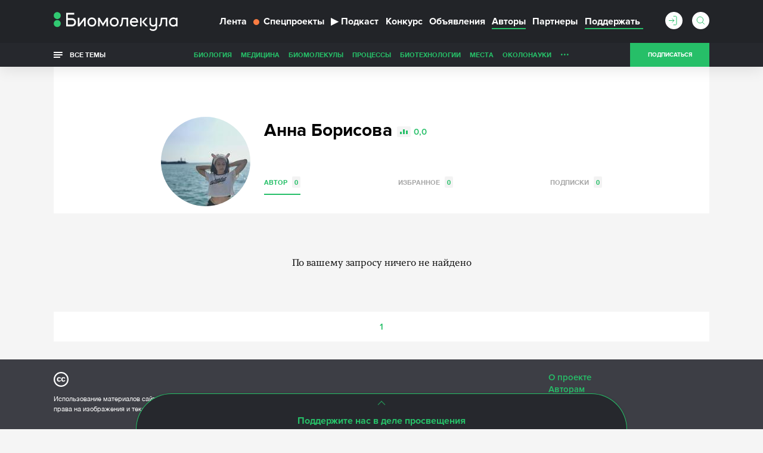

--- FILE ---
content_type: text/html; charset=utf-8
request_url: https://biomolecula.ru/authors/16599?page=1
body_size: 12902
content:



<!doctype html>
<!--[if IE 7]><html class="ie7 lt-ie10 lt-ie9 lt-ie8 no-js" lang="ru"><![endif]-->
<!--[if IE 8]><html class="ie8 lt-ie10 lt-ie9 no-js" lang="ru"><![endif]-->
<!--[if IE 9 ]><html class="ie9 lt-ie10 no-js" lang="ru"><![endif]-->
<!--[if (gt IE 9)|!(IE)]><!--><html class="no-js" lang="ru"><!--<![endif]-->
<head>
    <meta charset="utf-8">
    <title>Анна Борисова | «Биомолекула»</title>
    <meta content="" name="author">
    <meta content="Анна Борисова. Страничка на сайте «Биомолекула»" name="description">
    <meta content="" name="keywords">
    <meta content='https://biomolecula.ru/authors/16599?page=1' name='url'>
    <meta name="yandex-verification" content="b5d07c617491fb7a" />
    <meta name="pmail-verification" content="707f7c793fe230437dd2fad628043dd0" />
    <meta property="og:title" content="Анна Борисова | «Биомолекула»">
    <meta property="og:type" content="website">
    <meta property="og:url" content="https://biomolecula.ru/authors/16599?page=1">
    <meta property="og:image" content="">
    <meta property="og:site_name" content="">
    <meta property="og:description" content="Анна Борисова. Страничка на сайте «Биомолекула»">
    <meta property="twitter:title" content="Анна Борисова | «Биомолекула»">
    <meta property="twitter:description" content="Анна Борисова. Страничка на сайте «Биомолекула»">
    <meta property="twitter:image" content="">
    <meta property="twitter:url" content="https://biomolecula.ru/authors/16599?page=1">
    <meta property="twitter:site" content="">

    <meta content="telephone=no" name="format-detection">
    <meta name="robots" content="noodp, noydir">
    <meta name="viewport" content="width=device-width, initial-scale=1.0">
    <!-- This make sence for mobile browsers. It means, that content has been optimized for mobile browsers -->
    <meta name="HandheldFriendly" content="true">
    <meta name="cmsmagazine" content="ae2c43ee8f6e5ed32a8a1cbc18f302b2">
    <meta content="IE=edge" http-equiv="X-UA-Compatible">
    
    <link rel="alternate" type="application/atom+xml" title="RSS" href="/public.atom" />
    <link rel="icon" type="image/png" href="/static/favicon.svg">
    <link rel="canonical" href="https://biomolecula.ru/authors/16599">
    <link href="/static/css/main.css" rel="stylesheet" type="text/css">
    <link href="/static/js/vendors/jquery-ui-1.11.4-custom/jquery-ui.min.css" rel="stylesheet" type="text/css">
    
    <script>
        (function(H){H.className=H.className.replace(/\bno-js\b/,'js')})(document.documentElement)
    </script>
    <!--[if lt IE 9 ]><script src="/static/js/vendors/separate-js/html5shiv-3.7.2.min.js"></script><meta content="no" http-equiv="imagetoolbar"><![endif]-->

    
    <script async src="/static/js/ravenjs.js" id="raven"></script>
    <script>
        (function (sentryDataSourceName) {
            var raven = document.getElementById('raven')
            , isNotLoaded = true
            , errors = []
            raven.onreadystatechange = raven.onload = function () {
                if (isNotLoaded) {
                    Raven.config(sentryDataSourceName).install()
                    isNotLoaded = !isNotLoaded
                    errors.forEach(function (error) {
                        Raven.captureException(error[4] || new Error(error[0]), {
                            extra: {
                                file: error[1]
                                , line: error[2]
                                , col: error[3]
                            }
                        })
                    })
                }
            }
            window.onerror = function (message, source, lineNumber, colmnNumber, error) {
                if (isNotLoaded)
                    errors.push([message, source, lineNumber, colmnNumber, error])
            }
        })('')

    </script>


  <!-- Yandex.Metrika counter -->
  <script>
      (function (d, w, c) {
          (w[c] = w[c] || []).push(function() {
              try {
                  w.yaCounter153049 = new Ya.Metrika({
                      id:153049,
                      clickmap:true,
                      trackLinks:true,
                      accurateTrackBounce:true,
                      webvisor:true
                  });
              } catch(e) { }
          });

          var n = d.getElementsByTagName("script")[0],
              s = d.createElement("script"),
              f = function () { n.parentNode.insertBefore(s, n); };
          s.type = "text/javascript";
          s.async = true;
          s.src = "https://mc.yandex.ru/metrika/watch.js";

          if (w.opera == "[object Opera]") {
              d.addEventListener("DOMContentLoaded", f, false);
          } else { f(); }
      })(document, window, "yandex_metrika_callbacks");
  </script>
  <!-- /Yandex.Metrika counter -->

    <script async src="https://statika.mpsuadv.ru/scripts/9017.js"></script>


</head>

<body class="page">
    
    <!-- Rating Mail.ru counter -->
    <script>
    var _tmr = window._tmr || (window._tmr = []);
    _tmr.push({id: "3142136", type: "pageView", start: (new Date()).getTime()});
    (function (d, w, id) {
      if (d.getElementById(id)) return;
      var ts = d.createElement("script"); ts.type = "text/javascript"; ts.async = true; ts.id = id;
      ts.src = "https://top-fwz1.mail.ru/js/code.js";
      var f = function () {var s = d.getElementsByTagName("script")[0]; s.parentNode.insertBefore(ts, s);};
      if (w.opera == "[object Opera]") { d.addEventListener("DOMContentLoaded", f, false); } else { f(); }
    })(document, window, "topmailru-code");
    </script>
    <!-- //Rating Mail.ru counter -->
    

    <svg class="visually-hidden">
        <filter id="blur-filter">
            <feGaussianBlur stdDeviation="6"></feGaussianBlur>
        </filter>
    </svg>
    
    <header class="header">
        

        <div class="header-navigation">
            <div class="container">
                <div class="header-navigation_wrap">
                    
	<style>
        .dropdown {
            position: relative;
        }

        .dropdown-content {
            display: none;
            position: absolute;
            background-color: #f9f9f9;
            min-width: 160px;
            z-index: 1;
        }

        .dropdown-content li {
            float: none;
        }

        .dropdown-content li a {
            color: black;
            text-decoration: none;
            display: block;
            text-align: left;
        }

        .dropdown-content li a:hover {
            background-color: #f1f1f1;
        }

        .dropdown-content li .header-navigation-contest_link:hover {
            background-color: #26bf68;
        }

        .dropdown:hover .dropdown-content {
            display: block;
        }

        .header-navigation-contest_link {
            font-size: 13px;
            margin-left: 10px;
            margin-top: 5px;
        }
    </style>



<div class="header-navigation-menu">
    <span class="header-navigation-menu_icon _dropdown-trigger">
        <span class="header-navigation-menu_img-container">
            <img class="header-navigation-menu_img" src="/static/img/general/menu.svg" alt="Меню" height="20" width="20">
        </span>
    </span>
    <a href="/" class="header-logo_link">
        <img class="header-logo__image header-logo__image_big" src="/static/img/general/logo-new.svg" alt="Биомолекула" />
        <img class="header-logo__image header-logo__image_small" src="/static/img/general/mini-logo.svg" alt="Биомолекула" />
    </a>



    <ul class="header-navigation-menu_list header-dropdown _dropdown-content">
        <li class="header-navigation-menu_item"><a href="/articles" class="header-navigation-menu_link">Лента</a></li>
        <li class="header-navigation-menu_item"><a href="/specials" class="header-navigation-menu_link header-navigation-menu_link_specials"><span class="menu-link_special-sign"></span>Спецпроекты</a></li>
        <li class="header-navigation-menu_item"><a href="/podcast" class="header-navigation-menu_link "><span>▶</span>Подкаст</a></li>
        
            <li class="header-navigation-menu_item dropdown">
                <a href="/biomoltext/bio-mol-tekst-2025" class="header-navigation-menu_link">Конкурс</a>
                <ul class="dropdown-content dropdown-contest">
                    <li class="header-navigation-menu_item"><a href="/biomoltext" class="header-navigation-menu_link header-navigation-contest_link">О конкурсе «Био/мол/текст»</a></li>
                    
                        <li class="header-navigation-menu_item"><a href="/biomoltext/bio-mol-tekst-2025" class="header-navigation-menu_link header-navigation-contest_link">«Био/мол/текст»-2025/2026</a></li>
                    
                        <li class="header-navigation-menu_item"><a href="/biomoltext/bio-mol-tekst-2024" class="header-navigation-menu_link header-navigation-contest_link">«Био/мол/текст»-2024/2025</a></li>
                    
                        <li class="header-navigation-menu_item"><a href="/biomoltext/bio-mol-tekst-2023" class="header-navigation-menu_link header-navigation-contest_link">«Био/мол/текст»-2023/2024</a></li>
                    
                        <li class="header-navigation-menu_item"><a href="/biomoltext/bio-mol-tekst-2022" class="header-navigation-menu_link header-navigation-contest_link">«Био/мол/текст»-2022/2023</a></li>
                    
                        <li class="header-navigation-menu_item"><a href="/biomoltext/bio-mol-tekst-2021" class="header-navigation-menu_link header-navigation-contest_link">«Био/мол/текст»-2021/2022</a></li>
                    
                        <li class="header-navigation-menu_item"><a href="/biomoltext/bio-mol-tekst-2020" class="header-navigation-menu_link header-navigation-contest_link">«Био/мол/текст»-2020/2021</a></li>
                    
                        <li class="header-navigation-menu_item"><a href="/biomoltext/bio-mol-tekst-2019" class="header-navigation-menu_link header-navigation-contest_link">«Био/мол/текст»-2019</a></li>
                    
                        <li class="header-navigation-menu_item"><a href="/biomoltext/bio-mol-tekst-2018" class="header-navigation-menu_link header-navigation-contest_link">«Био/мол/текст»-2018</a></li>
                    
                        <li class="header-navigation-menu_item"><a href="/biomoltext/bio-mol-tekst-2017" class="header-navigation-menu_link header-navigation-contest_link">«Био/мол/текст»-2017</a></li>
                    
                        <li class="header-navigation-menu_item"><a href="/biomoltext/bio-mol-tekst-2016" class="header-navigation-menu_link header-navigation-contest_link">«Био/мол/текст»-2016</a></li>
                    
                        <li class="header-navigation-menu_item"><a href="/biomoltext/bio-mol-tekst-2015" class="header-navigation-menu_link header-navigation-contest_link">«Био/мол/текст»-2015</a></li>
                    
                        <li class="header-navigation-menu_item"><a href="/biomoltext/bio-mol-tekst-2014" class="header-navigation-menu_link header-navigation-contest_link">«Био/мол/текст»-2014</a></li>
                    
                        <li class="header-navigation-menu_item"><a href="/biomoltext/bio-mol-tekst-2013" class="header-navigation-menu_link header-navigation-contest_link">«Био/мол/текст»-2013</a></li>
                    
                        <li class="header-navigation-menu_item"><a href="/biomoltext/bio-mol-tekst-2012" class="header-navigation-menu_link header-navigation-contest_link">«Био/мол/текст»-2012</a></li>
                    
                        <li class="header-navigation-menu_item"><a href="/biomoltext/bio-mol-tekst-2011" class="header-navigation-menu_link header-navigation-contest_link">«Био/мол/текст»-2011</a></li>
                    
                </ul>
            </li>
        
        <li class="header-navigation-menu_item"><a href="/notices" class="header-navigation-menu_link">Объявления</a></li>
        <li class="header-navigation-menu_item"><a href="/authors/writers?sort_by=rating" class="header-navigation-menu_link _active">Авторы</a></li>
        <li class="header-navigation-menu_item"><a href="/partners" class="header-navigation-menu_link">Партнеры</a></li>
        <li class="header-navigation-menu_item"><a href="/donate" class="header-navigation-menu_link header-navigation-menu_link_donate"><span>Поддержать</span></a></li>
    </ul>
</div>

                    <div class="header-sub-right header-sub-right_nav">
                        
                            <a class="userbar-noauth_login open-login" href="#popup-login"></a>
                        

                        
                            <div class="header-search">
                                <form action="/search/" class="header-search_form">
                                    <div class="header-search_wrap">
                                        <input type="text" class="header-search_input" id="header-search_input" data-source-url="/search-hint/">
                                        <input type="submit" class="header-search_submit" value="">
                                    </div>
                                    <span class="header-search_label"></span>
                                </form>
                                <div class="header-search_result header-search_result__yesresult">
                                    <div class="header-search_row">
                                        <div class="header-search_category">
                                            Публикации
                                        </div>
                                        <div class="header-search_content">
                                            <p>&mdash;</p>
                                        </div>
                                    </div>
                                    <div class="header-search_row">
                                        <div class="header-search_category">
                                            Темы
                                        </div>
                                        <div class="header-search_content">
                                            <p>&mdash;</p>
                                        </div>
                                    </div>
                                    <div class="header-search_row">
                                        <div class="header-search_category">
                                            Авторы
                                        </div>
                                        <div class="header-search_content">
                                            <p>&mdash;</p>
                                        </div>
                                    </div>
                                    <div class="header-search_row">
                                        <div class="header-search_category">
                                            Комментарии
                                        </div>
                                        <div class="header-search_content">
                                            <p>&mdash;</p>
                                        </div>
                                    </div>
                                </div>
                                <div class="header-search_result header-search_result__noresult">
                                    <div class="header-search_row">
                                        <div class="header-search_content">
                                            <p class="header-search_noresult-title">Поиск не дал результатов</p>
                                            <p class="header-search_big-text">По вашему запросу ничего не найдено</p>
                                        </div>
                                    </div>
                                </div>
                            </div>
                        
                        
                            <a class="header__subcribe-link header__subcribe-link_nav open-subscribe" href="#feed">Подписаться</a>
                        
                    </div>
                </div>
            </div>
            <div class="header-overlay"></div>
        </div>
        <div class="header-sub-navigation">
            <div class="container">
                <div class="header-navigation_wrap">
                    <div class="all-themes">
                        <button type="button" class="all-themes_btn">
                            <span class="all-themes_text">Все темы</span>
                            <span class="all-themes_text all-themes_text-mobile">Темы</span>
                        </button>
                    </div>
                    <ul class="header-sub-navigation-menu">
                        
                            <li class="header-sub-navigation-menu_item hidden"><a href="/themes/biology" class="header-sub-navigation-menu_link">Биология</a>
                        
                            <li class="header-sub-navigation-menu_item hidden"><a href="/themes/medicine" class="header-sub-navigation-menu_link">Медицина</a>
                        
                            <li class="header-sub-navigation-menu_item hidden"><a href="/themes/biomolecules" class="header-sub-navigation-menu_link">Биомолекулы</a>
                        
                            <li class="header-sub-navigation-menu_item hidden"><a href="/themes/processes" class="header-sub-navigation-menu_link">Процессы</a>
                        
                            <li class="header-sub-navigation-menu_item hidden"><a href="/themes/techno" class="header-sub-navigation-menu_link">Биотехнологии</a>
                        
                            <li class="header-sub-navigation-menu_item hidden"><a href="/themes/places" class="header-sub-navigation-menu_link">Места</a>
                        
                            <li class="header-sub-navigation-menu_item hidden"><a href="/themes/okolonauki" class="header-sub-navigation-menu_link">ОколоНауки</a>
                        
                            <li class="header-sub-navigation-menu_item hidden"><a href="/themes/children" class="header-sub-navigation-menu_link">Детям</a>
                        
                            <li class="header-sub-navigation-menu_item hidden"><a href="/themes/person" class="header-sub-navigation-menu_link">Личность</a>
                        
                            <li class="header-sub-navigation-menu_item hidden"><a href="/themes/sport" class="header-sub-navigation-menu_link">Спорт</a>
                        
                            <li class="header-sub-navigation-menu_item hidden"><a href="/themes/nagljadno" class="header-sub-navigation-menu_link">Наглядно о ненаглядном</a>
                        
                        <li class="header-sub-navigation-menu_item nav-more hidden"><a class="header-sub-navigation-menu_more" href="#">...</a>
                            <ul class="header-sub-navigation-menu_more-menu"></ul>
                        </li>
                      </li>
                    </ul>
                    <div class="header-sub-right">
                        
                            <a class="header__subcribe-link open-subscribe" href="#feed">Подписаться</a>
                        
                    </div>
                </div>
            </div>
            <div class="header-themes-holder">
                <div class="container">
                    <div class="header-themes" id="header-themes">
                        <button class="header-themes__close-btn">
                            <svg viewBox="0 0 28 28" version="1.1" xmlns="http://www.w3.org/2000/svg">
                                <line x1="0" y1="28" x2="28" y2="0" stroke="#27a25e" stroke-width="1" />
                                <line x1="0" y1="0" x2="28" y2="28" stroke="#27a25e" stroke-width="1" />
                            </svg>
                        </button>
                    
                        <ul class="header-themes_list">
                            <li class="header-themes_title"><a href="/themes/medicine" class="header-themes_link">Медицина</a></li>
                            
                                <li class="header-themes_item"><a href="/themes/SARS-CoV-2" class="header-themes_link">SARS-CoV-2</a></li>
                            
                                <li class="header-themes_item"><a href="/themes/biomolekula-forbes" class="header-themes_link">«Биомолекула» — Forbes</a></li>
                            
                                <li class="header-themes_item"><a href="/themes/allergija" class="header-themes_link">Аллергия</a></li>
                            
                                <li class="header-themes_item"><a href="/themes/antibiotiki" class="header-themes_link">Антибиотики</a></li>
                            
                                <li class="header-themes_item"><a href="/themes/ateroskleroz" class="header-themes_link">Атеросклероз</a></li>
                            
                                <li class="header-themes_item"><a href="/themes/autoimmunitet" class="header-themes_link">Аутоиммунитет</a></li>
                            
                                <li class="header-themes_item"><a href="/themes/bol" class="header-themes_link">Боль</a></li>
                            
                                <li class="header-themes_item"><a href="/themes/vich" class="header-themes_link">ВИЧ/СПИД</a></li>
                            
                                <li class="header-themes_item"><a href="/themes/vakciny" class="header-themes_link">Вакцины</a></li>
                            
                                <li class="header-themes_item"><a href="/themes/zika" class="header-themes_link">Вирус Зика</a></li>
                            
                                <li class="header-themes_item"><a href="/themes/ebola" class="header-themes_link">Вирус Эбола</a></li>
                            
                                <li class="header-themes_item"><a href="/themes/gen-terapija" class="header-themes_link">Генная терапия</a></li>
                            
                                <li class="header-themes_item"><a href="/themes/gripp" class="header-themes_link">Грипп</a></li>
                            
                                <li class="header-themes_item"><a href="/themes/depressija" class="header-themes_link">Депрессия</a></li>
                            
                                <li class="header-themes_item"><a href="/themes/dermatologija" class="header-themes_link">Дерматология</a></li>
                            
                                <li class="header-themes_item"><a href="/themes/diagnostika" class="header-themes_link">Диагностика</a></li>
                            
                                <li class="header-themes_item"><a href="/themes/zdravoohranenie" class="header-themes_link">Здравоохранение</a></li>
                            
                                <li class="header-themes_item"><a href="/themes/nejrodegeneracija" class="header-themes_link">Нейродегенерация</a></li>
                            
                                <li class="header-themes_item"><a href="/themes/nikotin" class="header-themes_link">Никотин</a></li>
                            
                                <li class="header-themes_item"><a href="/themes/oncology" class="header-themes_link">Онкология</a></li>
                            
                                <li class="header-themes_item"><a href="/themes/pers-med" class="header-themes_link">Персонализированная медицина</a></li>
                            
                                <li class="header-themes_item"><a href="/themes/pitanie" class="header-themes_link">Питание</a></li>
                            
                                <li class="header-themes_item"><a href="/themes/son" class="header-themes_link">Сон</a></li>
                            
                                <li class="header-themes_item"><a href="/themes/stvol-kletki" class="header-themes_link">Стволовые клетки</a></li>
                            
                                <li class="header-themes_item"><a href="/themes/farma" class="header-themes_link">Фармакология</a></li>
                            
                                <li class="header-themes_item"><a href="/themes/epilepsija" class="header-themes_link">Эпилепсия</a></li>
                            
                        </ul>
                    
                        <ul class="header-themes_list">
                            <li class="header-themes_title"><a href="/themes/biology" class="header-themes_link">Биология</a></li>
                            
                                <li class="header-themes_item"><a href="/themes/suhaja" class="header-themes_link">«Сухая» биология</a></li>
                            
                                <li class="header-themes_item"><a href="/themes/antropologija" class="header-themes_link">Антропология</a></li>
                            
                                <li class="header-themes_item"><a href="/themes/bionika" class="header-themes_link">Бионика</a></li>
                            
                                <li class="header-themes_item"><a href="/themes/biofizika" class="header-themes_link">Биофизика</a></li>
                            
                                <li class="header-themes_item"><a href="/themes/virusy" class="header-themes_link">Вирусология</a></li>
                            
                                <li class="header-themes_item"><a href="/themes/voprosy-pola" class="header-themes_link">Вопросы пола</a></li>
                            
                                <li class="header-themes_item"><a href="/themes/gmo" class="header-themes_link">ГМО</a></li>
                            
                                <li class="header-themes_item"><a href="/themes/genetika" class="header-themes_link">Генетика</a></li>
                            
                                <li class="header-themes_item"><a href="/themes/immunno" class="header-themes_link">Иммунология</a></li>
                            
                                <li class="header-themes_item"><a href="/themes/micro" class="header-themes_link">Микробиология</a></li>
                            
                                <li class="header-themes_item"><a href="/themes/nejro" class="header-themes_link">Нейробиология</a></li>
                            
                                <li class="header-themes_item"><a href="/themes/nosimye-tech" class="header-themes_link">Носимые технологии</a></li>
                            
                                <li class="header-themes_item"><a href="/themes/psicho" class="header-themes_link">Психогенетика</a></li>
                            
                                <li class="header-themes_item"><a href="/themes/sintetika" class="header-themes_link">Синтетическая биология</a></li>
                            
                                <li class="header-themes_item"><a href="/themes/starenie" class="header-themes_link">Старение</a></li>
                            
                                <li class="header-themes_item"><a href="/themes/struktura" class="header-themes_link">Структурная биология</a></li>
                            
                                <li class="header-themes_item"><a href="/themes/citologija" class="header-themes_link">Цитология</a></li>
                            
                                <li class="header-themes_item"><a href="/themes/evoljucija" class="header-themes_link">Эволюционная биология</a></li>
                            
                                <li class="header-themes_item"><a href="/themes/ekologija" class="header-themes_link">Экология</a></li>
                            
                                <li class="header-themes_item"><a href="/themes/embriologija" class="header-themes_link">Эмбриология</a></li>
                            
                                <li class="header-themes_item"><a href="/themes/epigenetika" class="header-themes_link">Эпигенетика</a></li>
                            
                                <li class="header-themes_item"><a href="/themes/etologija" class="header-themes_link">Этология</a></li>
                            
                        </ul>
                    
                        <ul class="header-themes_list">
                            <li class="header-themes_title"><a href="/themes/biomolecules" class="header-themes_link">Биомолекулы</a></li>
                            
                                <li class="header-themes_item"><a href="/themes/gpcr" class="header-themes_link">GPCR</a></li>
                            
                                <li class="header-themes_item"><a href="/themes/afk" class="header-themes_link">АФК</a></li>
                            
                                <li class="header-themes_item"><a href="/themes/amiloidy" class="header-themes_link">Амилоиды</a></li>
                            
                                <li class="header-themes_item"><a href="/themes/membrany" class="header-themes_link">Биомембраны</a></li>
                            
                                <li class="header-themes_item"><a href="/themes/gormony-rastenij" class="header-themes_link">Гормоны растений</a></li>
                            
                                <li class="header-themes_item"><a href="/themes/dnk" class="header-themes_link">ДНК</a></li>
                            
                                <li class="header-themes_item"><a href="/themes/ionn-kanaly" class="header-themes_link">Ионные каналы</a></li>
                            
                                <li class="header-themes_item"><a href="/themes/mge" class="header-themes_link">МГЭ</a></li>
                            
                                <li class="header-themes_item"><a href="/themes/matriks" class="header-themes_link">Матрикс</a></li>
                            
                                <li class="header-themes_item"><a href="/themes/nejromediatory" class="header-themes_link">Нейромедиаторы</a></li>
                            
                                <li class="header-themes_item"><a href="/themes/rnk" class="header-themes_link">РНК</a></li>
                            
                                <li class="header-themes_item"><a href="/themes/receptory" class="header-themes_link">Рецепторы</a></li>
                            
                                <li class="header-themes_item"><a href="/themes/hromatin" class="header-themes_link">Хроматин</a></li>
                            
                        </ul>
                    
                        <ul class="header-themes_list">
                            <li class="header-themes_title"><a href="/themes/techno" class="header-themes_link">Биотехнологии</a></li>
                            
                                <li class="header-themes_item"><a href="/themes/CAR-T" class="header-themes_link">CAR-T</a></li>
                            
                                <li class="header-themes_item"><a href="/themes/crispr" class="header-themes_link">CRISPR/CAS</a></li>
                            
                                <li class="header-themes_item"><a href="/themes/gwas" class="header-themes_link">GWAS</a></li>
                            
                                <li class="header-themes_item"><a href="/themes/gen-inzhenerija" class="header-themes_link">Генная инженерия</a></li>
                            
                                <li class="header-themes_item"><a href="/themes/mikrochipy" class="header-themes_link">ДНК-микрочипы</a></li>
                            
                                <li class="header-themes_item"><a href="/themes/drag-disajn" class="header-themes_link">Драг-дизайн</a></li>
                            
                                <li class="header-themes_item"><a href="/themes/kvantovye-tochki" class="header-themes_link">Квантовые точки</a></li>
                            
                                <li class="header-themes_item"><a href="/themes/nano" class="header-themes_link">Нано(био)технологии</a></li>
                            
                                <li class="header-themes_item"><a href="/themes/optogenetika" class="header-themes_link">Оптогенетика</a></li>
                            
                                <li class="header-themes_item"><a href="/themes/rnk-interferencija" class="header-themes_link">РНК-интерференция</a></li>
                            
                                <li class="header-themes_item"><a href="/themes/sekvenirovanie" class="header-themes_link">Секвенирование ДНК</a></li>
                            
                                <li class="header-themes_item"><a href="/themes/tkan-inzhenerija" class="header-themes_link">Тканевая инженерия</a></li>
                            
                                <li class="header-themes_item"><a href="/themes/fluorescencija" class="header-themes_link">Флуоресценция</a></li>
                            
                        </ul>
                    
                        <ul class="header-themes_list">
                            <li class="header-themes_title"><a href="/themes/processes" class="header-themes_link">Процессы</a></li>
                            
                                <li class="header-themes_item"><a href="/themes/anabioz" class="header-themes_link">Анабиоз</a></li>
                            
                                <li class="header-themes_item"><a href="/themes/apoptoz" class="header-themes_link">Апоптоз</a></li>
                            
                                <li class="header-themes_item"><a href="/themes/autofagija" class="header-themes_link">Аутофагия</a></li>
                            
                                <li class="header-themes_item"><a href="/themes/biodegradation" class="header-themes_link">Биодеградация</a></li>
                            
                                <li class="header-themes_item"><a href="/themes/matabolizm" class="header-themes_link">Метаболизм</a></li>
                            
                                <li class="header-themes_item"><a href="/themes/fotosintez" class="header-themes_link">Фотосинтез</a></li>
                            
                        </ul>
                    
                        <ul class="header-themes_list">
                            <li class="header-themes_title"><a href="/themes/okolonauki" class="header-themes_link">ОколоНауки</a></li>
                            
                                <li class="header-themes_item"><a href="/themes/itogi" class="header-themes_link">Итоги года</a></li>
                            
                                <li class="header-themes_item"><a href="/themes/karera" class="header-themes_link">Карьера</a></li>
                            
                                <li class="header-themes_item"><a href="/themes/opinion" class="header-themes_link">Мнения</a></li>
                            
                                <li class="header-themes_item"><a href="/themes/intervju" class="header-themes_link">Наука из первых рук</a></li>
                            
                                <li class="header-themes_item"><a href="/themes/obrazovanie" class="header-themes_link">Образование</a></li>
                            
                                <li class="header-themes_item"><a href="/themes/svoja-rabota" class="header-themes_link">Своя работа</a></li>
                            
                        </ul>
                    
                        <ul class="header-themes_list">
                            <li class="header-themes_title"><a href="/themes/nagljadno" class="header-themes_link">Наглядно о ненаглядном</a></li>
                            
                                <li class="header-themes_item"><a href="/themes/video" class="header-themes_link">Видео</a></li>
                            
                                <li class="header-themes_item"><a href="/themes/infografika" class="header-themes_link">Инфографика</a></li>
                            
                                <li class="header-themes_item"><a href="/themes/komiks" class="header-themes_link">Комикс</a></li>
                            
                                <li class="header-themes_item"><a href="/themes/mult" class="header-themes_link">Мультфильм</a></li>
                            
                        </ul>
                    
                        <ul class="header-themes_list">
                            <li class="header-themes_title"><a href="/themes/person" class="header-themes_link">Личность</a></li>
                            
                                <li class="header-themes_item"><a href="/themes/nobel" class="header-themes_link">Нобелевские лауреаты</a></li>
                            
                        </ul>
                    
                        <ul class="header-themes_list">
                            <li class="header-themes_title"><a href="/themes/places" class="header-themes_link">Места</a></li>
                            
                        </ul>
                    
                        <ul class="header-themes_list">
                            <li class="header-themes_title"><a href="/themes/children" class="header-themes_link">Детям</a></li>
                            
                        </ul>
                    
                        <ul class="header-themes_list">
                            <li class="header-themes_title"><a href="/themes/sport" class="header-themes_link">Спорт</a></li>
                            
                        </ul>
                    
                    </div>
                </div>
            </div>
        </div>
    </header>
    
    
    <section class="page-wrapper ">
        
        <div class="container">
        

    
<div class="mainbar mainbar__insert author">
    <div class="inset-container">
        <div class="author_holder vcard">
            <div class="author_img">
                
                
                    <img class="photo" src="/media/cache/46/26/46268fb8c91c31a57e1d7da491f6dcda.jpg" alt="Анна Борисова" width="150" height="150">
                
                
                
            </div>
            <div class="author_content">
                <h1 class="author_title"><span class="fn">Анна Борисова</span> <span class="author_rating">0,0</span></h1>
                
                <h2></h2>
                <h2></h2>

                <ul class="author_contacts">
                    
                    
                </ul>
                
                
                <div class="author_socials">
                    
                </div>
                

                <div class="author_content-holder note">
                    <div class="js-line-clamping loadmore"
                        data-line-clamping='{
                            "height": 90,
                            "watch": true,
                            "loadmoreClass": "loadmore__collapsed",
                            "toggleBtnSelector": ".js-loadmore_btn",
                            "content": ".js-loadmore_text"}'>
                        <p class="js-loadmore_text loadmore_text"></p>
                        <button class="js-loadmore_btn loadmore_btn">...</button>
                    </div>
                </div>

                <ul class="types">
                    <li><a class="types_item active"
                           href="/authors/16599">Автор <span class="types_count">0</span></a>
                        
                        
                        
                        
                    </li>
                    <li><a class="types_item"
                            href="/authors/16599/favs">Избранное <span class="types_count">0</span></a></li>
                    <li><a class="types_item"
                            href="/authors/16599/feed">Подписки <span class="types_count" id="feed_count">0</span></a></li>
                </ul>
            </div>
        </div>
    </div>
</div>


<div class="mainbar">
    
    <ul class="row article-list">
        
            


<p class="articles__none">По вашему запросу ничего не найдено</p>


        
    </ul>

    <div class="paginator">
        
<ul class="paginator_list"><li><a href="?page=1" data-page="1" class="paginator_item active">1</a></li></ul>

    </div>
    
    


<div class="donate-slider">
    <div class="donate-slider_close">
        <button class="donate-slider__button"></button>
        <h2 class="donate-slider__title">Поддержите нас в деле просвещения</h2>
    </div>
    <div class="donate-slider__content donate-slider__content_none">
        <div class="donate__flex donate__flex_col donate-slider_col">
            <p class="donate-slider__desc">Больше <span id="donate__years"></span> Биомолекула рассказывает о биологии и медицине — сейчас у нас на сайте несколько тысяч статей. Если вам нравится наш сайт и вы хотите, чтобы он дальше работал, поддержите нас, пожалуйста, посильной суммой — разово или ежемесячно. Ежемесячные платежи предпочтительнее &#128512</p>
            <a href="/donate">
                <button class="donate__button">Поддержать</button>
            </a>
        </div>
        <img class="donate__image donate__image_mobile donate-slider__image" src="/static/img/general/donate_black.png">
        <button class="donate-slider__close-btn"></button>
    </div>
</div>

</div>

        </div>
        
    </section>

    <footer class="footer">
        <div class="footer_main">
            <div class="container">
                <div class="footer-primary-line">
                    <div class="footer-left">
                        <div class="poweright">
                            Использование материалов сайта разрешено только при наличии активной ссылки на источник. Все права на изображения и тексты принадлежат их авторам.
                        </div>
                    </div>
                    <div class="footer-right">
                        <ul class="footer-submenu">
                            <li class="footer-submenu_item"><a class="footer-submenu_link" href="/about">О проекте</a></li>
                            <li class="footer-submenu_item"><a class="footer-submenu_link" href="/to_authors">Авторам</a></li>
                            <li class="footer-submenu_item"><a class="footer-submenu_link" href="/partners">Партнеры</a></li>
                            <li class="footer-submenu_item"><a class="footer-submenu_link" href="/info-partners">Инфопартнеры</a></li>
                            <li class="footer-submenu_item"><a class="footer-submenu_link" href="/donate">Помочь проекту</a></li>
                            <li class="footer-submenu_item"><a class="footer-submenu_link" href="mailto:editorial@biomolecula.ru">Написать нам</a></li>
                            <li class="footer-submenu_item"><a class="footer-submenu_link" href="/privacy">Политика конфиденциальности</a></li>
                        </ul>
                    </div>
                </div>
                <div class="footer-second-line">
                    <div class="footer-left">
                        <a class="footer-logo" href="/"><img class="footer-logo_image" src="/static/img/general/logo.svg" alt="Биомолекула"></a>
                    </div>
                    <div class="footer-right">
                        <div class="footer-social">
                            <p class="footer-social_label">Подпишитесь</p>
                            <ul class="footer-social_list">
                                
                                <li class="footer-social_item"><a class="footer-social_link footer-social_link__vk" href="https://vk.ru/biomolecula" title="ВКонтакте"></a></li>
                                <li class="footer-social_item"><a class="footer-social_link footer-social_link__tg" href="https://t.me/biomolecula" title="Telegram"></a></li>
                                <li class="footer-social_item"><a class="footer-social_link footer-social_link__ig" href="https://www.instagram.com/biomolecula_ru" title="Instagram"></a></li>
                                <li class="footer-social_item"><a class="footer-social_link footer-social_link__zen" href="https://zen.yandex.ru/id/5c389b6f10be9500aad8588c" title="Яндекс.Дзен"></a></li>
                                <li class="footer-social_item"><a class="footer-social_link footer-social_link__tiktok" href="https://www.tiktok.com/@biomolecula" title="TikTok"></a></li>
                                <li class="footer-social_item"><a class="footer-social_link footer-social_link__rss" href="/public.atom" title="RSS"></a></li>
                            </ul>
                        </div>
                    </div>
                </div>
            </div>
        </div>
        <div class="footer_end">
            <div class="container clearfix">
                <div class="footer_endwrap">
                    <div class="footer_info">
                      <div class="footer_copy">&copy; 2007&mdash;2026 «Биомолекула»</div>
                      <div class="footer_copy footer_copy_autowidth">(ООО «Биомолтекст», ОГРН: 1127746103430 / ИНН: 7729702988)</div>
                      <div class="footer_mass-media footer_mass-media_autowidth">Свидетельство о регистрации СМИ <a class="footer_wbtech" href="https://rkn.gov.ru/mass-communications/reestr/media/?id=823631&page=">Эл № ФС77-79343</a></div>
                    </div>

                    <a class="footer_wbtech" href="http://wbtech.pro/">Site by <strong>WB—Tech</strong></a>
                    <span class="footer_link">Контент-сопровождение — <a class="footer_wbtech" href="http://biotext.ru" rel="nofollow">НТК &laquo;Биотекст&raquo;</a></span>
                    <a class="footer_totop" href="#"></a>
                </div>
            </div>
        </div>
    </footer>

    <div class="popups-placeholder">
        
<div id="feed" class="popup subscribe">
    <button class="popup_close">Закрыть</button>
    <form action="/feed" method="post" id="feed_form">
        <input type="hidden" name="csrfmiddlewaretoken" value="RgkZGH5ankR3htmsF4qz6lYXJBErXnYfejXRuZOcD8rJaDpZM2jEx6WArXscUyZO">
        <header class="popup_header">
            <div class="popup-container">
                <h3 class="popup_title">Подписки</h3>
            </div>
        </header>
        <div class="popup_premain">
            <div class="popup-container">
                <!-- Социалки -->
            </div>
        </div>
        <div class="popup-main">
            <div class="popup-container">
                <div class="clearfix">
                    <div class="popup-half">
                        <p class="text-info">Рассылка по электронной почте</p>
                        <ul class="control-group" id="id_notify">
                            
                                <li>
                                    <label class="control-group_item subscribe_count
                                             active">
                                        Один раз в месяц <span></span>
                                        <input value="1month" type="radio" name="notify"
                                             checked="checked">
                                    </label>
                                </li>
                            
                                <li>
                                    <label class="control-group_item subscribe_count
                                            ">
                                        Один раз в неделю <span></span>
                                        <input value="1week" type="radio" name="notify"
                                            >
                                    </label>
                                </li>
                            
                                <li>
                                    <label class="control-group_item subscribe_cancel
                                            ">
                                        Отключена
                                        <input value="off" type="radio" name="notify"
                                            >
                                    </label>
                                </li>
                            
                        </ul>
                    </div>
                    <div class="popup-half">
                        <p class="text-info">RSS лента</p>
                        <div class="rss">
                            
                            
                            <em></em><a class="rss_link" href="https://biomolecula.ru/2052d91c-a33a-4c0e-8fd1-d00f7c393cae.atom">https://biomolecula.ru/2052d91c-a33a-4c0e-8fd1-d00f7c393cae.atom</a>
                            <input type="text" name="slug" value="2052d91c-a33a-4c0e-8fd1-d00f7c393cae" hidden readonly required id="id_slug"><input type="hidden" name="initial-slug" value="2052d91c-a33a-4c0e-8fd1-d00f7c393cae" id="initial-id_slug">
                        </div>
                    </div>
                </div>

                <div class="subscribe_holder">
                    <div class="subscribe-list">
                        <div class="subscribe_overlay"></div>
                            
<div  id="id_theme" name="theme" required>

        <div class="subscribe-item">
            <div class="checkbox checkbox__big">
                <input
                        type="checkbox" id="sub-1-0" value="25" name="theme"
                        >
                <label for="sub-1-0">Биология</label>
            </div>
            
                <div class="checkbox">
                    <input
                        value="57" type="checkbox" name="theme"
                        id="sub-1-1"
                        >
                    <label for="sub-1-1">«Сухая» биология</label>
                </div>
            
                <div class="checkbox">
                    <input
                        value="48" type="checkbox" name="theme"
                        id="sub-1-2"
                        >
                    <label for="sub-1-2">Антропология</label>
                </div>
            
                <div class="checkbox">
                    <input
                        value="50" type="checkbox" name="theme"
                        id="sub-1-3"
                        >
                    <label for="sub-1-3">Бионика</label>
                </div>
            
                <div class="checkbox">
                    <input
                        value="49" type="checkbox" name="theme"
                        id="sub-1-4"
                        >
                    <label for="sub-1-4">Биофизика</label>
                </div>
            
                <div class="checkbox">
                    <input
                        value="51" type="checkbox" name="theme"
                        id="sub-1-5"
                        >
                    <label for="sub-1-5">Вирусология</label>
                </div>
            
                <div class="checkbox">
                    <input
                        value="34" type="checkbox" name="theme"
                        id="sub-1-6"
                        >
                    <label for="sub-1-6">Вопросы пола</label>
                </div>
            
                <div class="checkbox">
                    <input
                        value="33" type="checkbox" name="theme"
                        id="sub-1-7"
                        >
                    <label for="sub-1-7">ГМО</label>
                </div>
            
                <div class="checkbox">
                    <input
                        value="120" type="checkbox" name="theme"
                        id="sub-1-8"
                        >
                    <label for="sub-1-8">Генетика</label>
                </div>
            
                <div class="checkbox">
                    <input
                        value="53" type="checkbox" name="theme"
                        id="sub-1-9"
                        >
                    <label for="sub-1-9">Иммунология</label>
                </div>
            
                <div class="checkbox">
                    <input
                        value="54" type="checkbox" name="theme"
                        id="sub-1-10"
                        >
                    <label for="sub-1-10">Микробиология</label>
                </div>
            
                <div class="checkbox">
                    <input
                        value="52" type="checkbox" name="theme"
                        id="sub-1-11"
                        >
                    <label for="sub-1-11">Нейробиология</label>
                </div>
            
                <div class="checkbox">
                    <input
                        value="131" type="checkbox" name="theme"
                        id="sub-1-12"
                        >
                    <label for="sub-1-12">Носимые технологии</label>
                </div>
            
                <div class="checkbox">
                    <input
                        value="55" type="checkbox" name="theme"
                        id="sub-1-13"
                        >
                    <label for="sub-1-13">Психогенетика</label>
                </div>
            
                <div class="checkbox">
                    <input
                        value="58" type="checkbox" name="theme"
                        id="sub-1-14"
                        >
                    <label for="sub-1-14">Синтетическая биология</label>
                </div>
            
                <div class="checkbox">
                    <input
                        value="35" type="checkbox" name="theme"
                        id="sub-1-15"
                        >
                    <label for="sub-1-15">Старение</label>
                </div>
            
                <div class="checkbox">
                    <input
                        value="56" type="checkbox" name="theme"
                        id="sub-1-16"
                        >
                    <label for="sub-1-16">Структурная биология</label>
                </div>
            
                <div class="checkbox">
                    <input
                        value="59" type="checkbox" name="theme"
                        id="sub-1-17"
                        >
                    <label for="sub-1-17">Цитология</label>
                </div>
            
                <div class="checkbox">
                    <input
                        value="61" type="checkbox" name="theme"
                        id="sub-1-18"
                        >
                    <label for="sub-1-18">Эволюционная биология</label>
                </div>
            
                <div class="checkbox">
                    <input
                        value="60" type="checkbox" name="theme"
                        id="sub-1-19"
                        >
                    <label for="sub-1-19">Экология</label>
                </div>
            
                <div class="checkbox">
                    <input
                        value="63" type="checkbox" name="theme"
                        id="sub-1-20"
                        >
                    <label for="sub-1-20">Эмбриология</label>
                </div>
            
                <div class="checkbox">
                    <input
                        value="64" type="checkbox" name="theme"
                        id="sub-1-21"
                        >
                    <label for="sub-1-21">Эпигенетика</label>
                </div>
            
                <div class="checkbox">
                    <input
                        value="62" type="checkbox" name="theme"
                        id="sub-1-22"
                        >
                    <label for="sub-1-22">Этология</label>
                </div>
            
        </div>

        <div class="subscribe-item">
            <div class="checkbox checkbox__big">
                <input
                        type="checkbox" id="sub-2-0" value="26" name="theme"
                        >
                <label for="sub-2-0">Биомолекулы</label>
            </div>
            
                <div class="checkbox">
                    <input
                        value="80" type="checkbox" name="theme"
                        id="sub-2-1"
                        >
                    <label for="sub-2-1">GPCR</label>
                </div>
            
                <div class="checkbox">
                    <input
                        value="71" type="checkbox" name="theme"
                        id="sub-2-2"
                        >
                    <label for="sub-2-2">Активные формы кислорода</label>
                </div>
            
                <div class="checkbox">
                    <input
                        value="70" type="checkbox" name="theme"
                        id="sub-2-3"
                        >
                    <label for="sub-2-3">Амилоиды</label>
                </div>
            
                <div class="checkbox">
                    <input
                        value="72" type="checkbox" name="theme"
                        id="sub-2-4"
                        >
                    <label for="sub-2-4">Биомембраны</label>
                </div>
            
                <div class="checkbox">
                    <input
                        value="132" type="checkbox" name="theme"
                        id="sub-2-5"
                        >
                    <label for="sub-2-5">Гормоны растений</label>
                </div>
            
                <div class="checkbox">
                    <input
                        value="73" type="checkbox" name="theme"
                        id="sub-2-6"
                        >
                    <label for="sub-2-6">ДНК</label>
                </div>
            
                <div class="checkbox">
                    <input
                        value="74" type="checkbox" name="theme"
                        id="sub-2-7"
                        >
                    <label for="sub-2-7">Ионные каналы</label>
                </div>
            
                <div class="checkbox">
                    <input
                        value="75" type="checkbox" name="theme"
                        id="sub-2-8"
                        >
                    <label for="sub-2-8">Мобильные генетические элементы</label>
                </div>
            
                <div class="checkbox">
                    <input
                        value="133" type="checkbox" name="theme"
                        id="sub-2-9"
                        >
                    <label for="sub-2-9">Внеклеточный матрикс</label>
                </div>
            
                <div class="checkbox">
                    <input
                        value="76" type="checkbox" name="theme"
                        id="sub-2-10"
                        >
                    <label for="sub-2-10">Нейромедиаторы</label>
                </div>
            
                <div class="checkbox">
                    <input
                        value="78" type="checkbox" name="theme"
                        id="sub-2-11"
                        >
                    <label for="sub-2-11">РНК</label>
                </div>
            
                <div class="checkbox">
                    <input
                        value="77" type="checkbox" name="theme"
                        id="sub-2-12"
                        >
                    <label for="sub-2-12">Рецепторы</label>
                </div>
            
                <div class="checkbox">
                    <input
                        value="79" type="checkbox" name="theme"
                        id="sub-2-13"
                        >
                    <label for="sub-2-13">Хроматин</label>
                </div>
            
        </div>

        <div class="subscribe-item">
            <div class="checkbox checkbox__big">
                <input
                        type="checkbox" id="sub-3-0" value="24" name="theme"
                        >
                <label for="sub-3-0">Биотехнологии</label>
            </div>
            
                <div class="checkbox">
                    <input
                        value="136" type="checkbox" name="theme"
                        id="sub-3-1"
                        >
                    <label for="sub-3-1">Клеточная терапия CAR-T</label>
                </div>
            
                <div class="checkbox">
                    <input
                        value="97" type="checkbox" name="theme"
                        id="sub-3-2"
                        >
                    <label for="sub-3-2">CRISPR/CAS</label>
                </div>
            
                <div class="checkbox">
                    <input
                        value="96" type="checkbox" name="theme"
                        id="sub-3-3"
                        >
                    <label for="sub-3-3">GWAS</label>
                </div>
            
                <div class="checkbox">
                    <input
                        value="86" type="checkbox" name="theme"
                        id="sub-3-4"
                        >
                    <label for="sub-3-4">Генная инженерия</label>
                </div>
            
                <div class="checkbox">
                    <input
                        value="88" type="checkbox" name="theme"
                        id="sub-3-5"
                        >
                    <label for="sub-3-5">ДНК-микрочипы</label>
                </div>
            
                <div class="checkbox">
                    <input
                        value="87" type="checkbox" name="theme"
                        id="sub-3-6"
                        >
                    <label for="sub-3-6">Драг-дизайн</label>
                </div>
            
                <div class="checkbox">
                    <input
                        value="89" type="checkbox" name="theme"
                        id="sub-3-7"
                        >
                    <label for="sub-3-7">Квантовые точки</label>
                </div>
            
                <div class="checkbox">
                    <input
                        value="90" type="checkbox" name="theme"
                        id="sub-3-8"
                        >
                    <label for="sub-3-8">Нано(био)технологии</label>
                </div>
            
                <div class="checkbox">
                    <input
                        value="91" type="checkbox" name="theme"
                        id="sub-3-9"
                        >
                    <label for="sub-3-9">Оптогенетика</label>
                </div>
            
                <div class="checkbox">
                    <input
                        value="92" type="checkbox" name="theme"
                        id="sub-3-10"
                        >
                    <label for="sub-3-10">РНК-интерференция</label>
                </div>
            
                <div class="checkbox">
                    <input
                        value="93" type="checkbox" name="theme"
                        id="sub-3-11"
                        >
                    <label for="sub-3-11">Секвенирование ДНК</label>
                </div>
            
                <div class="checkbox">
                    <input
                        value="94" type="checkbox" name="theme"
                        id="sub-3-12"
                        >
                    <label for="sub-3-12">Тканевая инженерия</label>
                </div>
            
                <div class="checkbox">
                    <input
                        value="95" type="checkbox" name="theme"
                        id="sub-3-13"
                        >
                    <label for="sub-3-13">Флуоресценция</label>
                </div>
            
        </div>

        <div class="subscribe-item">
            <div class="checkbox checkbox__big">
                <input
                        type="checkbox" id="sub-4-0" value="29" name="theme"
                        >
                <label for="sub-4-0">Детям</label>
            </div>
            
        </div>

        <div class="subscribe-item">
            <div class="checkbox checkbox__big">
                <input
                        type="checkbox" id="sub-5-0" value="28" name="theme"
                        >
                <label for="sub-5-0">Личность</label>
            </div>
            
                <div class="checkbox">
                    <input
                        value="81" type="checkbox" name="theme"
                        id="sub-5-1"
                        >
                    <label for="sub-5-1">Нобелевские лауреаты</label>
                </div>
            
        </div>

        <div class="subscribe-item">
            <div class="checkbox checkbox__big">
                <input
                        type="checkbox" id="sub-6-0" value="23" name="theme"
                        >
                <label for="sub-6-0">Медицина</label>
            </div>
            
                <div class="checkbox">
                    <input
                        value="134" type="checkbox" name="theme"
                        id="sub-6-1"
                        >
                    <label for="sub-6-1">SARS-CoV-2</label>
                </div>
            
                <div class="checkbox">
                    <input
                        value="123" type="checkbox" name="theme"
                        id="sub-6-2"
                        >
                    <label for="sub-6-2">Проект «Биомолекулы» и Forbes</label>
                </div>
            
                <div class="checkbox">
                    <input
                        value="98" type="checkbox" name="theme"
                        id="sub-6-3"
                        >
                    <label for="sub-6-3">Аллергия</label>
                </div>
            
                <div class="checkbox">
                    <input
                        value="99" type="checkbox" name="theme"
                        id="sub-6-4"
                        >
                    <label for="sub-6-4">Антибиотики</label>
                </div>
            
                <div class="checkbox">
                    <input
                        value="100" type="checkbox" name="theme"
                        id="sub-6-5"
                        >
                    <label for="sub-6-5">Атеросклероз</label>
                </div>
            
                <div class="checkbox">
                    <input
                        value="43" type="checkbox" name="theme"
                        id="sub-6-6"
                        >
                    <label for="sub-6-6">Аутоиммунитет</label>
                </div>
            
                <div class="checkbox">
                    <input
                        value="101" type="checkbox" name="theme"
                        id="sub-6-7"
                        >
                    <label for="sub-6-7">Боль</label>
                </div>
            
                <div class="checkbox">
                    <input
                        value="115" type="checkbox" name="theme"
                        id="sub-6-8"
                        >
                    <label for="sub-6-8">ВИЧ/СПИД</label>
                </div>
            
                <div class="checkbox">
                    <input
                        value="102" type="checkbox" name="theme"
                        id="sub-6-9"
                        >
                    <label for="sub-6-9">Вакцины</label>
                </div>
            
                <div class="checkbox">
                    <input
                        value="109" type="checkbox" name="theme"
                        id="sub-6-10"
                        >
                    <label for="sub-6-10">Вирус Зика</label>
                </div>
            
                <div class="checkbox">
                    <input
                        value="130" type="checkbox" name="theme"
                        id="sub-6-11"
                        >
                    <label for="sub-6-11">Вирус Эбола</label>
                </div>
            
                <div class="checkbox">
                    <input
                        value="103" type="checkbox" name="theme"
                        id="sub-6-12"
                        >
                    <label for="sub-6-12">Генная терапия</label>
                </div>
            
                <div class="checkbox">
                    <input
                        value="104" type="checkbox" name="theme"
                        id="sub-6-13"
                        >
                    <label for="sub-6-13">Грипп</label>
                </div>
            
                <div class="checkbox">
                    <input
                        value="105" type="checkbox" name="theme"
                        id="sub-6-14"
                        >
                    <label for="sub-6-14">Депрессия</label>
                </div>
            
                <div class="checkbox">
                    <input
                        value="106" type="checkbox" name="theme"
                        id="sub-6-15"
                        >
                    <label for="sub-6-15">Дерматология</label>
                </div>
            
                <div class="checkbox">
                    <input
                        value="107" type="checkbox" name="theme"
                        id="sub-6-16"
                        >
                    <label for="sub-6-16">Диагностика</label>
                </div>
            
                <div class="checkbox">
                    <input
                        value="108" type="checkbox" name="theme"
                        id="sub-6-17"
                        >
                    <label for="sub-6-17">Здравоохранение</label>
                </div>
            
                <div class="checkbox">
                    <input
                        value="110" type="checkbox" name="theme"
                        id="sub-6-18"
                        >
                    <label for="sub-6-18">Нейродегенерация</label>
                </div>
            
                <div class="checkbox">
                    <input
                        value="111" type="checkbox" name="theme"
                        id="sub-6-19"
                        >
                    <label for="sub-6-19">Никотин</label>
                </div>
            
                <div class="checkbox">
                    <input
                        value="114" type="checkbox" name="theme"
                        id="sub-6-20"
                        >
                    <label for="sub-6-20">Онкологические заболевания</label>
                </div>
            
                <div class="checkbox">
                    <input
                        value="113" type="checkbox" name="theme"
                        id="sub-6-21"
                        >
                    <label for="sub-6-21">Персонализированная медицина</label>
                </div>
            
                <div class="checkbox">
                    <input
                        value="112" type="checkbox" name="theme"
                        id="sub-6-22"
                        >
                    <label for="sub-6-22">Питание</label>
                </div>
            
                <div class="checkbox">
                    <input
                        value="116" type="checkbox" name="theme"
                        id="sub-6-23"
                        >
                    <label for="sub-6-23">Сон</label>
                </div>
            
                <div class="checkbox">
                    <input
                        value="117" type="checkbox" name="theme"
                        id="sub-6-24"
                        >
                    <label for="sub-6-24">Стволовые клетки</label>
                </div>
            
                <div class="checkbox">
                    <input
                        value="118" type="checkbox" name="theme"
                        id="sub-6-25"
                        >
                    <label for="sub-6-25">Фармакология</label>
                </div>
            
                <div class="checkbox">
                    <input
                        value="119" type="checkbox" name="theme"
                        id="sub-6-26"
                        >
                    <label for="sub-6-26">Эпилепсия</label>
                </div>
            
        </div>

        <div class="subscribe-item">
            <div class="checkbox checkbox__big">
                <input
                        type="checkbox" id="sub-7-0" value="30" name="theme"
                        >
                <label for="sub-7-0">Места</label>
            </div>
            
        </div>

        <div class="subscribe-item">
            <div class="checkbox checkbox__big">
                <input
                        type="checkbox" id="sub-8-0" value="121" name="theme"
                        >
                <label for="sub-8-0">Наглядно о ненаглядном</label>
            </div>
            
                <div class="checkbox">
                    <input
                        value="85" type="checkbox" name="theme"
                        id="sub-8-1"
                        >
                    <label for="sub-8-1">Видео</label>
                </div>
            
                <div class="checkbox">
                    <input
                        value="84" type="checkbox" name="theme"
                        id="sub-8-2"
                        >
                    <label for="sub-8-2">Инфографика</label>
                </div>
            
                <div class="checkbox">
                    <input
                        value="82" type="checkbox" name="theme"
                        id="sub-8-3"
                        >
                    <label for="sub-8-3">Комикс</label>
                </div>
            
                <div class="checkbox">
                    <input
                        value="83" type="checkbox" name="theme"
                        id="sub-8-4"
                        >
                    <label for="sub-8-4">Мультфильм</label>
                </div>
            
        </div>

        <div class="subscribe-item">
            <div class="checkbox checkbox__big">
                <input
                        type="checkbox" id="sub-9-0" value="31" name="theme"
                        >
                <label for="sub-9-0">ОколоНауки</label>
            </div>
            
                <div class="checkbox">
                    <input
                        value="41" type="checkbox" name="theme"
                        id="sub-9-1"
                        >
                    <label for="sub-9-1">Итоги года</label>
                </div>
            
                <div class="checkbox">
                    <input
                        value="39" type="checkbox" name="theme"
                        id="sub-9-2"
                        >
                    <label for="sub-9-2">Карьера</label>
                </div>
            
                <div class="checkbox">
                    <input
                        value="27" type="checkbox" name="theme"
                        id="sub-9-3"
                        >
                    <label for="sub-9-3">Мнения</label>
                </div>
            
                <div class="checkbox">
                    <input
                        value="36" type="checkbox" name="theme"
                        id="sub-9-4"
                        >
                    <label for="sub-9-4">Наука из первых рук</label>
                </div>
            
                <div class="checkbox">
                    <input
                        value="40" type="checkbox" name="theme"
                        id="sub-9-5"
                        >
                    <label for="sub-9-5">Образование</label>
                </div>
            
                <div class="checkbox">
                    <input
                        value="38" type="checkbox" name="theme"
                        id="sub-9-6"
                        >
                    <label for="sub-9-6">Своя работа</label>
                </div>
            
        </div>

        <div class="subscribe-item">
            <div class="checkbox checkbox__big">
                <input
                        type="checkbox" id="sub-10-0" value="22" name="theme"
                        >
                <label for="sub-10-0">Процессы</label>
            </div>
            
                <div class="checkbox">
                    <input
                        value="65" type="checkbox" name="theme"
                        id="sub-10-1"
                        >
                    <label for="sub-10-1">Анабиоз</label>
                </div>
            
                <div class="checkbox">
                    <input
                        value="66" type="checkbox" name="theme"
                        id="sub-10-2"
                        >
                    <label for="sub-10-2">Апоптоз</label>
                </div>
            
                <div class="checkbox">
                    <input
                        value="67" type="checkbox" name="theme"
                        id="sub-10-3"
                        >
                    <label for="sub-10-3">Аутофагия</label>
                </div>
            
                <div class="checkbox">
                    <input
                        value="135" type="checkbox" name="theme"
                        id="sub-10-4"
                        >
                    <label for="sub-10-4">Биодеградация</label>
                </div>
            
                <div class="checkbox">
                    <input
                        value="68" type="checkbox" name="theme"
                        id="sub-10-5"
                        >
                    <label for="sub-10-5">Метаболизм</label>
                </div>
            
                <div class="checkbox">
                    <input
                        value="69" type="checkbox" name="theme"
                        id="sub-10-6"
                        >
                    <label for="sub-10-6">Фотосинтез</label>
                </div>
            
        </div>

        <div class="subscribe-item">
            <div class="checkbox checkbox__big">
                <input
                        type="checkbox" id="sub-11-0" value="32" name="theme"
                        >
                <label for="sub-11-0">Спорт</label>
            </div>
            
        </div>

</div>

                    </div>
                    <hr />
                    <div class="subscribe-list">
                        
<div  id="id_kind" name="kind" required>

    
        <div class="checkbox">
            <input
                value="1" type="checkbox" name="kind" id="sub-x-1-0"
                >
            <label for="sub-x-1-0">Новость</label>
        </div>
    

    
        <div class="checkbox">
            <input
                value="2" type="checkbox" name="kind" id="sub-x-2-0"
                >
            <label for="sub-x-2-0">Дайджест</label>
        </div>
    

    
        <div class="checkbox">
            <input
                value="3" type="checkbox" name="kind" id="sub-x-3-0"
                >
            <label for="sub-x-3-0">Обзор</label>
        </div>
    

    
        <div class="checkbox">
            <input
                value="7" type="checkbox" name="kind" id="sub-x-4-0"
                >
            <label for="sub-x-4-0">Рецензии</label>
        </div>
    

</div>

                    </div>
                </div>


            </div>
        </div>
        <footer class="popup-footer">
            <div class="subscribe_overlay"></div>
            <div class="popup-container clearfix">
                <div class="checkbox subscribe-all">
                    <input type="checkbox" id="sub-all" class="sub-all_checkbox"><label for="sub-all">Выделить все</label>
                </div>
                <button class="btn btn__primary btn__wide subscribe-submit" type="submit">Подписаться на <span>25</span> тем</button>
            </div>
        </footer>

    </form>
</div>

        

<div id="popup-login" class="popup popup__mini">
    <button class="popup_close">Закрыть</button>
    <header class="popup_header">
        <div class="popup-container">
            <h3 class="popup_title">Вход</h3>
        </div>
    </header>
    <div class="popup-control-panel">
        <div class="popup-container">
            <ul class="tab-control tab-control__inset">
                <li><a class="tab-control_item active" href="#login-form">Вход</a></li>
                <li><a class="tab-control_item" href="#register-form">Регистрация</a></li>

            </ul>
        </div>
    </div>
    <div class="popup-main">
        <div id="login-form" class="tab-content active">
            <div class="popup-container clearfix">
                <div class="popup-half popup-half__border popup-half__pad-right popup-half__pad-top">
                    <form action="/accounts/signin/" method="post" id="signin_form">
                        <input type="hidden" name="csrfmiddlewaretoken" value="RgkZGH5ankR3htmsF4qz6lYXJBErXnYfejXRuZOcD8rJaDpZM2jEx6WArXscUyZO">
                        <div class="form-group">
                            <label class="form-label">Емейл</label>
                            <input type="email" name="email" class="form-control" tabindex="1">
                        </div>
                        <div class="form-group">
                            <div class="form-row">
                                <label class="form-label pull-left">Пароль</label>
                                <p class="text-info text-info__upercase pull-right"><a href="#restore-form" class="open-login forgot-passwd">Забыли пароль?</a></p>
                            </div>
                            <input type="password" name="password" class="form-control" tabindex="2">
                        </div>
                        <div class="form-group" style="display: none">
                            <div id="id_signin_captcha">
                                <div class="form-capchafield"></div>
                            </div>
                        </div>
                        <input type="submit" class="btn btn__primary btn__block" value="Войти" tabindex="3">
                    </form>
                </div>
                <div class="popup-half popup-half__pad-left popup-half__pad-top">
                    <p class="text-info text-info__upercase">Войти через соцсети</p>
                    
<a class="social-block social-block__vk" href="/accounts/vk/login/?method=oauth2&next=%2Fauthors%2F16599">Вконтакте</a>
<a class="social-block social-block__gp" href="/accounts/google/login/?next=%2Fauthors%2F16599">Google</a>
                </div>
            </div>
        </div>
        <div id="restore-form" class="tab-content popup popup__mini">
            <div class="popup-container clearfix">
                <div class="popup-half popup-half__border popup-half__pad-right popup-half__pad-top">
                    <form action="/accounts/restore/" method="post" id="restore_form">
                        <input type="hidden" name="csrfmiddlewaretoken" value="RgkZGH5ankR3htmsF4qz6lYXJBErXnYfejXRuZOcD8rJaDpZM2jEx6WArXscUyZO">
                        <div class="form-group">
                            <label class="form-label">Емейл</label>
                            <input type="email" name="email" class="form-control" tabindex="1">
                        </div>
                        <input type="submit" class="btn btn__primary btn__block" value="Восстановить" tabindex="2">
                    </form>
                </div>
                <div class="popup-half popup-half__pad-left popup-half__pad-top">
                    <p class="text-info text-info__upercase">Войти через соцсети</p>
                    
<a class="social-block social-block__vk" href="/accounts/vk/login/?method=oauth2&next=%2Fauthors%2F16599">Вконтакте</a>
<a class="social-block social-block__gp" href="/accounts/google/login/?next=%2Fauthors%2F16599">Google</a>
                </div>
            </div>
        </div>
        <div id="register-form" class="tab-content">
            <div class="popup-container clearfix">
                <div class="popup-half popup-half__border popup-half__pad-right popup-half__pad-top">
                    <form action="/accounts/register/" method="post" id="registration_form">
                        <input type="hidden" name="csrfmiddlewaretoken" value="RgkZGH5ankR3htmsF4qz6lYXJBErXnYfejXRuZOcD8rJaDpZM2jEx6WArXscUyZO">
                        <div class="form-group">
                            <label class="form-label">Емейл</label>
                            <input type="email" name="email" class="form-control" tabindex="1"/>
                        </div>
                        <div class="form-group">
                            <div class="form-row">
                                <label class="form-label pull-left">Пароль</label>
                            </div>
                            <input type="password" name="password" class="form-control" tabindex="2"/>
                        </div>
                        <div class="form-group">
                            <div class="g-recaptcha" data-sitekey="6LdNe3IqAAAAAAR2FvNhbKpAHYX6DFzObTGBHSNA"></div>
                        </div>
                        <script src="https://www.google.com/recaptcha/api.js" async defer></script>
                        <input type="submit" class="btn btn__primary btn__block" value="Зарегистрироваться" tabindex="3">
                    </form>
                </div>
                <div class="popup-half popup-half__pad-left popup-half__pad-top">
                    <p class="text-info text-info__upercase">Зарегистрируйтесь через один клик</p>
                    
<a class="social-block social-block__vk" href="/accounts/vk/login/?method=oauth2&next=%2Fauthors%2F16599">Вконтакте</a>
<a class="social-block social-block__gp" href="/accounts/google/login/?next=%2Fauthors%2F16599">Google</a>
                </div>
            </div>
        </div>
    </div>
</div>

        
<div id="popup-ok" class="popup-alert">
    <div class="popup-alert_header"></div>
    <div class="popup-alert_content">
        <h3>Публикация отправлена в дорогую редакцию</h3>

        <img class="popup-alert_smile" src="/static/img/general/smile-ok.png" alt="">
    </div>
    <div class="popup-alert_footer">
        <a class="btn btn__default popup-alert_close">Закрыть</a>
    </div>
</div>

        
<div id="popup-error" class="popup-alert popup-alert__error">
    <div class="popup-alert_header"></div>
    <div class="popup-alert_content">
        <h3>Что-то пошло не так. Проверьте ваше интернет-соединение</h3>

        <img class="popup-alert_smile" src="/static/img/general/smile-error.png" alt="">
    </div>
    <div class="popup-alert_footer">
        <a class="btn btn__default popup-alert_close">Закрыть</a>
    </div>
</div>

    </div>

    <script src="/static/CACHE/js/output.81519640a398.js"></script>
    


    <script src="/static/CACHE/js/output.570fe37d3f57.js"></script>
    
    <script src="/static/js/footnote.js"></script>
    <script src="/static/js/add-hypher.js"></script>
    <script src="/static/js/social-sharing.js"></script>
    <script src="/static/js/second-level-theme-toggle.js"></script>
    <script src="/static/js/expand-button-for-table.js"></script>
    
    <script>
        window.FCM_SENDER_ID = '1041534574438';
    </script>
    <script src="/static/js/gstatic.js"></script>
    <script src="/static/js/vendors/firebase_subscribe.js"></script>
</body>
</html>


--- FILE ---
content_type: text/html; charset=utf-8
request_url: https://www.google.com/recaptcha/api2/anchor?ar=1&k=6LdNe3IqAAAAAAR2FvNhbKpAHYX6DFzObTGBHSNA&co=aHR0cHM6Ly9iaW9tb2xlY3VsYS5ydTo0NDM.&hl=en&v=PoyoqOPhxBO7pBk68S4YbpHZ&size=normal&anchor-ms=20000&execute-ms=30000&cb=vwxru6pb3uig
body_size: 49217
content:
<!DOCTYPE HTML><html dir="ltr" lang="en"><head><meta http-equiv="Content-Type" content="text/html; charset=UTF-8">
<meta http-equiv="X-UA-Compatible" content="IE=edge">
<title>reCAPTCHA</title>
<style type="text/css">
/* cyrillic-ext */
@font-face {
  font-family: 'Roboto';
  font-style: normal;
  font-weight: 400;
  font-stretch: 100%;
  src: url(//fonts.gstatic.com/s/roboto/v48/KFO7CnqEu92Fr1ME7kSn66aGLdTylUAMa3GUBHMdazTgWw.woff2) format('woff2');
  unicode-range: U+0460-052F, U+1C80-1C8A, U+20B4, U+2DE0-2DFF, U+A640-A69F, U+FE2E-FE2F;
}
/* cyrillic */
@font-face {
  font-family: 'Roboto';
  font-style: normal;
  font-weight: 400;
  font-stretch: 100%;
  src: url(//fonts.gstatic.com/s/roboto/v48/KFO7CnqEu92Fr1ME7kSn66aGLdTylUAMa3iUBHMdazTgWw.woff2) format('woff2');
  unicode-range: U+0301, U+0400-045F, U+0490-0491, U+04B0-04B1, U+2116;
}
/* greek-ext */
@font-face {
  font-family: 'Roboto';
  font-style: normal;
  font-weight: 400;
  font-stretch: 100%;
  src: url(//fonts.gstatic.com/s/roboto/v48/KFO7CnqEu92Fr1ME7kSn66aGLdTylUAMa3CUBHMdazTgWw.woff2) format('woff2');
  unicode-range: U+1F00-1FFF;
}
/* greek */
@font-face {
  font-family: 'Roboto';
  font-style: normal;
  font-weight: 400;
  font-stretch: 100%;
  src: url(//fonts.gstatic.com/s/roboto/v48/KFO7CnqEu92Fr1ME7kSn66aGLdTylUAMa3-UBHMdazTgWw.woff2) format('woff2');
  unicode-range: U+0370-0377, U+037A-037F, U+0384-038A, U+038C, U+038E-03A1, U+03A3-03FF;
}
/* math */
@font-face {
  font-family: 'Roboto';
  font-style: normal;
  font-weight: 400;
  font-stretch: 100%;
  src: url(//fonts.gstatic.com/s/roboto/v48/KFO7CnqEu92Fr1ME7kSn66aGLdTylUAMawCUBHMdazTgWw.woff2) format('woff2');
  unicode-range: U+0302-0303, U+0305, U+0307-0308, U+0310, U+0312, U+0315, U+031A, U+0326-0327, U+032C, U+032F-0330, U+0332-0333, U+0338, U+033A, U+0346, U+034D, U+0391-03A1, U+03A3-03A9, U+03B1-03C9, U+03D1, U+03D5-03D6, U+03F0-03F1, U+03F4-03F5, U+2016-2017, U+2034-2038, U+203C, U+2040, U+2043, U+2047, U+2050, U+2057, U+205F, U+2070-2071, U+2074-208E, U+2090-209C, U+20D0-20DC, U+20E1, U+20E5-20EF, U+2100-2112, U+2114-2115, U+2117-2121, U+2123-214F, U+2190, U+2192, U+2194-21AE, U+21B0-21E5, U+21F1-21F2, U+21F4-2211, U+2213-2214, U+2216-22FF, U+2308-230B, U+2310, U+2319, U+231C-2321, U+2336-237A, U+237C, U+2395, U+239B-23B7, U+23D0, U+23DC-23E1, U+2474-2475, U+25AF, U+25B3, U+25B7, U+25BD, U+25C1, U+25CA, U+25CC, U+25FB, U+266D-266F, U+27C0-27FF, U+2900-2AFF, U+2B0E-2B11, U+2B30-2B4C, U+2BFE, U+3030, U+FF5B, U+FF5D, U+1D400-1D7FF, U+1EE00-1EEFF;
}
/* symbols */
@font-face {
  font-family: 'Roboto';
  font-style: normal;
  font-weight: 400;
  font-stretch: 100%;
  src: url(//fonts.gstatic.com/s/roboto/v48/KFO7CnqEu92Fr1ME7kSn66aGLdTylUAMaxKUBHMdazTgWw.woff2) format('woff2');
  unicode-range: U+0001-000C, U+000E-001F, U+007F-009F, U+20DD-20E0, U+20E2-20E4, U+2150-218F, U+2190, U+2192, U+2194-2199, U+21AF, U+21E6-21F0, U+21F3, U+2218-2219, U+2299, U+22C4-22C6, U+2300-243F, U+2440-244A, U+2460-24FF, U+25A0-27BF, U+2800-28FF, U+2921-2922, U+2981, U+29BF, U+29EB, U+2B00-2BFF, U+4DC0-4DFF, U+FFF9-FFFB, U+10140-1018E, U+10190-1019C, U+101A0, U+101D0-101FD, U+102E0-102FB, U+10E60-10E7E, U+1D2C0-1D2D3, U+1D2E0-1D37F, U+1F000-1F0FF, U+1F100-1F1AD, U+1F1E6-1F1FF, U+1F30D-1F30F, U+1F315, U+1F31C, U+1F31E, U+1F320-1F32C, U+1F336, U+1F378, U+1F37D, U+1F382, U+1F393-1F39F, U+1F3A7-1F3A8, U+1F3AC-1F3AF, U+1F3C2, U+1F3C4-1F3C6, U+1F3CA-1F3CE, U+1F3D4-1F3E0, U+1F3ED, U+1F3F1-1F3F3, U+1F3F5-1F3F7, U+1F408, U+1F415, U+1F41F, U+1F426, U+1F43F, U+1F441-1F442, U+1F444, U+1F446-1F449, U+1F44C-1F44E, U+1F453, U+1F46A, U+1F47D, U+1F4A3, U+1F4B0, U+1F4B3, U+1F4B9, U+1F4BB, U+1F4BF, U+1F4C8-1F4CB, U+1F4D6, U+1F4DA, U+1F4DF, U+1F4E3-1F4E6, U+1F4EA-1F4ED, U+1F4F7, U+1F4F9-1F4FB, U+1F4FD-1F4FE, U+1F503, U+1F507-1F50B, U+1F50D, U+1F512-1F513, U+1F53E-1F54A, U+1F54F-1F5FA, U+1F610, U+1F650-1F67F, U+1F687, U+1F68D, U+1F691, U+1F694, U+1F698, U+1F6AD, U+1F6B2, U+1F6B9-1F6BA, U+1F6BC, U+1F6C6-1F6CF, U+1F6D3-1F6D7, U+1F6E0-1F6EA, U+1F6F0-1F6F3, U+1F6F7-1F6FC, U+1F700-1F7FF, U+1F800-1F80B, U+1F810-1F847, U+1F850-1F859, U+1F860-1F887, U+1F890-1F8AD, U+1F8B0-1F8BB, U+1F8C0-1F8C1, U+1F900-1F90B, U+1F93B, U+1F946, U+1F984, U+1F996, U+1F9E9, U+1FA00-1FA6F, U+1FA70-1FA7C, U+1FA80-1FA89, U+1FA8F-1FAC6, U+1FACE-1FADC, U+1FADF-1FAE9, U+1FAF0-1FAF8, U+1FB00-1FBFF;
}
/* vietnamese */
@font-face {
  font-family: 'Roboto';
  font-style: normal;
  font-weight: 400;
  font-stretch: 100%;
  src: url(//fonts.gstatic.com/s/roboto/v48/KFO7CnqEu92Fr1ME7kSn66aGLdTylUAMa3OUBHMdazTgWw.woff2) format('woff2');
  unicode-range: U+0102-0103, U+0110-0111, U+0128-0129, U+0168-0169, U+01A0-01A1, U+01AF-01B0, U+0300-0301, U+0303-0304, U+0308-0309, U+0323, U+0329, U+1EA0-1EF9, U+20AB;
}
/* latin-ext */
@font-face {
  font-family: 'Roboto';
  font-style: normal;
  font-weight: 400;
  font-stretch: 100%;
  src: url(//fonts.gstatic.com/s/roboto/v48/KFO7CnqEu92Fr1ME7kSn66aGLdTylUAMa3KUBHMdazTgWw.woff2) format('woff2');
  unicode-range: U+0100-02BA, U+02BD-02C5, U+02C7-02CC, U+02CE-02D7, U+02DD-02FF, U+0304, U+0308, U+0329, U+1D00-1DBF, U+1E00-1E9F, U+1EF2-1EFF, U+2020, U+20A0-20AB, U+20AD-20C0, U+2113, U+2C60-2C7F, U+A720-A7FF;
}
/* latin */
@font-face {
  font-family: 'Roboto';
  font-style: normal;
  font-weight: 400;
  font-stretch: 100%;
  src: url(//fonts.gstatic.com/s/roboto/v48/KFO7CnqEu92Fr1ME7kSn66aGLdTylUAMa3yUBHMdazQ.woff2) format('woff2');
  unicode-range: U+0000-00FF, U+0131, U+0152-0153, U+02BB-02BC, U+02C6, U+02DA, U+02DC, U+0304, U+0308, U+0329, U+2000-206F, U+20AC, U+2122, U+2191, U+2193, U+2212, U+2215, U+FEFF, U+FFFD;
}
/* cyrillic-ext */
@font-face {
  font-family: 'Roboto';
  font-style: normal;
  font-weight: 500;
  font-stretch: 100%;
  src: url(//fonts.gstatic.com/s/roboto/v48/KFO7CnqEu92Fr1ME7kSn66aGLdTylUAMa3GUBHMdazTgWw.woff2) format('woff2');
  unicode-range: U+0460-052F, U+1C80-1C8A, U+20B4, U+2DE0-2DFF, U+A640-A69F, U+FE2E-FE2F;
}
/* cyrillic */
@font-face {
  font-family: 'Roboto';
  font-style: normal;
  font-weight: 500;
  font-stretch: 100%;
  src: url(//fonts.gstatic.com/s/roboto/v48/KFO7CnqEu92Fr1ME7kSn66aGLdTylUAMa3iUBHMdazTgWw.woff2) format('woff2');
  unicode-range: U+0301, U+0400-045F, U+0490-0491, U+04B0-04B1, U+2116;
}
/* greek-ext */
@font-face {
  font-family: 'Roboto';
  font-style: normal;
  font-weight: 500;
  font-stretch: 100%;
  src: url(//fonts.gstatic.com/s/roboto/v48/KFO7CnqEu92Fr1ME7kSn66aGLdTylUAMa3CUBHMdazTgWw.woff2) format('woff2');
  unicode-range: U+1F00-1FFF;
}
/* greek */
@font-face {
  font-family: 'Roboto';
  font-style: normal;
  font-weight: 500;
  font-stretch: 100%;
  src: url(//fonts.gstatic.com/s/roboto/v48/KFO7CnqEu92Fr1ME7kSn66aGLdTylUAMa3-UBHMdazTgWw.woff2) format('woff2');
  unicode-range: U+0370-0377, U+037A-037F, U+0384-038A, U+038C, U+038E-03A1, U+03A3-03FF;
}
/* math */
@font-face {
  font-family: 'Roboto';
  font-style: normal;
  font-weight: 500;
  font-stretch: 100%;
  src: url(//fonts.gstatic.com/s/roboto/v48/KFO7CnqEu92Fr1ME7kSn66aGLdTylUAMawCUBHMdazTgWw.woff2) format('woff2');
  unicode-range: U+0302-0303, U+0305, U+0307-0308, U+0310, U+0312, U+0315, U+031A, U+0326-0327, U+032C, U+032F-0330, U+0332-0333, U+0338, U+033A, U+0346, U+034D, U+0391-03A1, U+03A3-03A9, U+03B1-03C9, U+03D1, U+03D5-03D6, U+03F0-03F1, U+03F4-03F5, U+2016-2017, U+2034-2038, U+203C, U+2040, U+2043, U+2047, U+2050, U+2057, U+205F, U+2070-2071, U+2074-208E, U+2090-209C, U+20D0-20DC, U+20E1, U+20E5-20EF, U+2100-2112, U+2114-2115, U+2117-2121, U+2123-214F, U+2190, U+2192, U+2194-21AE, U+21B0-21E5, U+21F1-21F2, U+21F4-2211, U+2213-2214, U+2216-22FF, U+2308-230B, U+2310, U+2319, U+231C-2321, U+2336-237A, U+237C, U+2395, U+239B-23B7, U+23D0, U+23DC-23E1, U+2474-2475, U+25AF, U+25B3, U+25B7, U+25BD, U+25C1, U+25CA, U+25CC, U+25FB, U+266D-266F, U+27C0-27FF, U+2900-2AFF, U+2B0E-2B11, U+2B30-2B4C, U+2BFE, U+3030, U+FF5B, U+FF5D, U+1D400-1D7FF, U+1EE00-1EEFF;
}
/* symbols */
@font-face {
  font-family: 'Roboto';
  font-style: normal;
  font-weight: 500;
  font-stretch: 100%;
  src: url(//fonts.gstatic.com/s/roboto/v48/KFO7CnqEu92Fr1ME7kSn66aGLdTylUAMaxKUBHMdazTgWw.woff2) format('woff2');
  unicode-range: U+0001-000C, U+000E-001F, U+007F-009F, U+20DD-20E0, U+20E2-20E4, U+2150-218F, U+2190, U+2192, U+2194-2199, U+21AF, U+21E6-21F0, U+21F3, U+2218-2219, U+2299, U+22C4-22C6, U+2300-243F, U+2440-244A, U+2460-24FF, U+25A0-27BF, U+2800-28FF, U+2921-2922, U+2981, U+29BF, U+29EB, U+2B00-2BFF, U+4DC0-4DFF, U+FFF9-FFFB, U+10140-1018E, U+10190-1019C, U+101A0, U+101D0-101FD, U+102E0-102FB, U+10E60-10E7E, U+1D2C0-1D2D3, U+1D2E0-1D37F, U+1F000-1F0FF, U+1F100-1F1AD, U+1F1E6-1F1FF, U+1F30D-1F30F, U+1F315, U+1F31C, U+1F31E, U+1F320-1F32C, U+1F336, U+1F378, U+1F37D, U+1F382, U+1F393-1F39F, U+1F3A7-1F3A8, U+1F3AC-1F3AF, U+1F3C2, U+1F3C4-1F3C6, U+1F3CA-1F3CE, U+1F3D4-1F3E0, U+1F3ED, U+1F3F1-1F3F3, U+1F3F5-1F3F7, U+1F408, U+1F415, U+1F41F, U+1F426, U+1F43F, U+1F441-1F442, U+1F444, U+1F446-1F449, U+1F44C-1F44E, U+1F453, U+1F46A, U+1F47D, U+1F4A3, U+1F4B0, U+1F4B3, U+1F4B9, U+1F4BB, U+1F4BF, U+1F4C8-1F4CB, U+1F4D6, U+1F4DA, U+1F4DF, U+1F4E3-1F4E6, U+1F4EA-1F4ED, U+1F4F7, U+1F4F9-1F4FB, U+1F4FD-1F4FE, U+1F503, U+1F507-1F50B, U+1F50D, U+1F512-1F513, U+1F53E-1F54A, U+1F54F-1F5FA, U+1F610, U+1F650-1F67F, U+1F687, U+1F68D, U+1F691, U+1F694, U+1F698, U+1F6AD, U+1F6B2, U+1F6B9-1F6BA, U+1F6BC, U+1F6C6-1F6CF, U+1F6D3-1F6D7, U+1F6E0-1F6EA, U+1F6F0-1F6F3, U+1F6F7-1F6FC, U+1F700-1F7FF, U+1F800-1F80B, U+1F810-1F847, U+1F850-1F859, U+1F860-1F887, U+1F890-1F8AD, U+1F8B0-1F8BB, U+1F8C0-1F8C1, U+1F900-1F90B, U+1F93B, U+1F946, U+1F984, U+1F996, U+1F9E9, U+1FA00-1FA6F, U+1FA70-1FA7C, U+1FA80-1FA89, U+1FA8F-1FAC6, U+1FACE-1FADC, U+1FADF-1FAE9, U+1FAF0-1FAF8, U+1FB00-1FBFF;
}
/* vietnamese */
@font-face {
  font-family: 'Roboto';
  font-style: normal;
  font-weight: 500;
  font-stretch: 100%;
  src: url(//fonts.gstatic.com/s/roboto/v48/KFO7CnqEu92Fr1ME7kSn66aGLdTylUAMa3OUBHMdazTgWw.woff2) format('woff2');
  unicode-range: U+0102-0103, U+0110-0111, U+0128-0129, U+0168-0169, U+01A0-01A1, U+01AF-01B0, U+0300-0301, U+0303-0304, U+0308-0309, U+0323, U+0329, U+1EA0-1EF9, U+20AB;
}
/* latin-ext */
@font-face {
  font-family: 'Roboto';
  font-style: normal;
  font-weight: 500;
  font-stretch: 100%;
  src: url(//fonts.gstatic.com/s/roboto/v48/KFO7CnqEu92Fr1ME7kSn66aGLdTylUAMa3KUBHMdazTgWw.woff2) format('woff2');
  unicode-range: U+0100-02BA, U+02BD-02C5, U+02C7-02CC, U+02CE-02D7, U+02DD-02FF, U+0304, U+0308, U+0329, U+1D00-1DBF, U+1E00-1E9F, U+1EF2-1EFF, U+2020, U+20A0-20AB, U+20AD-20C0, U+2113, U+2C60-2C7F, U+A720-A7FF;
}
/* latin */
@font-face {
  font-family: 'Roboto';
  font-style: normal;
  font-weight: 500;
  font-stretch: 100%;
  src: url(//fonts.gstatic.com/s/roboto/v48/KFO7CnqEu92Fr1ME7kSn66aGLdTylUAMa3yUBHMdazQ.woff2) format('woff2');
  unicode-range: U+0000-00FF, U+0131, U+0152-0153, U+02BB-02BC, U+02C6, U+02DA, U+02DC, U+0304, U+0308, U+0329, U+2000-206F, U+20AC, U+2122, U+2191, U+2193, U+2212, U+2215, U+FEFF, U+FFFD;
}
/* cyrillic-ext */
@font-face {
  font-family: 'Roboto';
  font-style: normal;
  font-weight: 900;
  font-stretch: 100%;
  src: url(//fonts.gstatic.com/s/roboto/v48/KFO7CnqEu92Fr1ME7kSn66aGLdTylUAMa3GUBHMdazTgWw.woff2) format('woff2');
  unicode-range: U+0460-052F, U+1C80-1C8A, U+20B4, U+2DE0-2DFF, U+A640-A69F, U+FE2E-FE2F;
}
/* cyrillic */
@font-face {
  font-family: 'Roboto';
  font-style: normal;
  font-weight: 900;
  font-stretch: 100%;
  src: url(//fonts.gstatic.com/s/roboto/v48/KFO7CnqEu92Fr1ME7kSn66aGLdTylUAMa3iUBHMdazTgWw.woff2) format('woff2');
  unicode-range: U+0301, U+0400-045F, U+0490-0491, U+04B0-04B1, U+2116;
}
/* greek-ext */
@font-face {
  font-family: 'Roboto';
  font-style: normal;
  font-weight: 900;
  font-stretch: 100%;
  src: url(//fonts.gstatic.com/s/roboto/v48/KFO7CnqEu92Fr1ME7kSn66aGLdTylUAMa3CUBHMdazTgWw.woff2) format('woff2');
  unicode-range: U+1F00-1FFF;
}
/* greek */
@font-face {
  font-family: 'Roboto';
  font-style: normal;
  font-weight: 900;
  font-stretch: 100%;
  src: url(//fonts.gstatic.com/s/roboto/v48/KFO7CnqEu92Fr1ME7kSn66aGLdTylUAMa3-UBHMdazTgWw.woff2) format('woff2');
  unicode-range: U+0370-0377, U+037A-037F, U+0384-038A, U+038C, U+038E-03A1, U+03A3-03FF;
}
/* math */
@font-face {
  font-family: 'Roboto';
  font-style: normal;
  font-weight: 900;
  font-stretch: 100%;
  src: url(//fonts.gstatic.com/s/roboto/v48/KFO7CnqEu92Fr1ME7kSn66aGLdTylUAMawCUBHMdazTgWw.woff2) format('woff2');
  unicode-range: U+0302-0303, U+0305, U+0307-0308, U+0310, U+0312, U+0315, U+031A, U+0326-0327, U+032C, U+032F-0330, U+0332-0333, U+0338, U+033A, U+0346, U+034D, U+0391-03A1, U+03A3-03A9, U+03B1-03C9, U+03D1, U+03D5-03D6, U+03F0-03F1, U+03F4-03F5, U+2016-2017, U+2034-2038, U+203C, U+2040, U+2043, U+2047, U+2050, U+2057, U+205F, U+2070-2071, U+2074-208E, U+2090-209C, U+20D0-20DC, U+20E1, U+20E5-20EF, U+2100-2112, U+2114-2115, U+2117-2121, U+2123-214F, U+2190, U+2192, U+2194-21AE, U+21B0-21E5, U+21F1-21F2, U+21F4-2211, U+2213-2214, U+2216-22FF, U+2308-230B, U+2310, U+2319, U+231C-2321, U+2336-237A, U+237C, U+2395, U+239B-23B7, U+23D0, U+23DC-23E1, U+2474-2475, U+25AF, U+25B3, U+25B7, U+25BD, U+25C1, U+25CA, U+25CC, U+25FB, U+266D-266F, U+27C0-27FF, U+2900-2AFF, U+2B0E-2B11, U+2B30-2B4C, U+2BFE, U+3030, U+FF5B, U+FF5D, U+1D400-1D7FF, U+1EE00-1EEFF;
}
/* symbols */
@font-face {
  font-family: 'Roboto';
  font-style: normal;
  font-weight: 900;
  font-stretch: 100%;
  src: url(//fonts.gstatic.com/s/roboto/v48/KFO7CnqEu92Fr1ME7kSn66aGLdTylUAMaxKUBHMdazTgWw.woff2) format('woff2');
  unicode-range: U+0001-000C, U+000E-001F, U+007F-009F, U+20DD-20E0, U+20E2-20E4, U+2150-218F, U+2190, U+2192, U+2194-2199, U+21AF, U+21E6-21F0, U+21F3, U+2218-2219, U+2299, U+22C4-22C6, U+2300-243F, U+2440-244A, U+2460-24FF, U+25A0-27BF, U+2800-28FF, U+2921-2922, U+2981, U+29BF, U+29EB, U+2B00-2BFF, U+4DC0-4DFF, U+FFF9-FFFB, U+10140-1018E, U+10190-1019C, U+101A0, U+101D0-101FD, U+102E0-102FB, U+10E60-10E7E, U+1D2C0-1D2D3, U+1D2E0-1D37F, U+1F000-1F0FF, U+1F100-1F1AD, U+1F1E6-1F1FF, U+1F30D-1F30F, U+1F315, U+1F31C, U+1F31E, U+1F320-1F32C, U+1F336, U+1F378, U+1F37D, U+1F382, U+1F393-1F39F, U+1F3A7-1F3A8, U+1F3AC-1F3AF, U+1F3C2, U+1F3C4-1F3C6, U+1F3CA-1F3CE, U+1F3D4-1F3E0, U+1F3ED, U+1F3F1-1F3F3, U+1F3F5-1F3F7, U+1F408, U+1F415, U+1F41F, U+1F426, U+1F43F, U+1F441-1F442, U+1F444, U+1F446-1F449, U+1F44C-1F44E, U+1F453, U+1F46A, U+1F47D, U+1F4A3, U+1F4B0, U+1F4B3, U+1F4B9, U+1F4BB, U+1F4BF, U+1F4C8-1F4CB, U+1F4D6, U+1F4DA, U+1F4DF, U+1F4E3-1F4E6, U+1F4EA-1F4ED, U+1F4F7, U+1F4F9-1F4FB, U+1F4FD-1F4FE, U+1F503, U+1F507-1F50B, U+1F50D, U+1F512-1F513, U+1F53E-1F54A, U+1F54F-1F5FA, U+1F610, U+1F650-1F67F, U+1F687, U+1F68D, U+1F691, U+1F694, U+1F698, U+1F6AD, U+1F6B2, U+1F6B9-1F6BA, U+1F6BC, U+1F6C6-1F6CF, U+1F6D3-1F6D7, U+1F6E0-1F6EA, U+1F6F0-1F6F3, U+1F6F7-1F6FC, U+1F700-1F7FF, U+1F800-1F80B, U+1F810-1F847, U+1F850-1F859, U+1F860-1F887, U+1F890-1F8AD, U+1F8B0-1F8BB, U+1F8C0-1F8C1, U+1F900-1F90B, U+1F93B, U+1F946, U+1F984, U+1F996, U+1F9E9, U+1FA00-1FA6F, U+1FA70-1FA7C, U+1FA80-1FA89, U+1FA8F-1FAC6, U+1FACE-1FADC, U+1FADF-1FAE9, U+1FAF0-1FAF8, U+1FB00-1FBFF;
}
/* vietnamese */
@font-face {
  font-family: 'Roboto';
  font-style: normal;
  font-weight: 900;
  font-stretch: 100%;
  src: url(//fonts.gstatic.com/s/roboto/v48/KFO7CnqEu92Fr1ME7kSn66aGLdTylUAMa3OUBHMdazTgWw.woff2) format('woff2');
  unicode-range: U+0102-0103, U+0110-0111, U+0128-0129, U+0168-0169, U+01A0-01A1, U+01AF-01B0, U+0300-0301, U+0303-0304, U+0308-0309, U+0323, U+0329, U+1EA0-1EF9, U+20AB;
}
/* latin-ext */
@font-face {
  font-family: 'Roboto';
  font-style: normal;
  font-weight: 900;
  font-stretch: 100%;
  src: url(//fonts.gstatic.com/s/roboto/v48/KFO7CnqEu92Fr1ME7kSn66aGLdTylUAMa3KUBHMdazTgWw.woff2) format('woff2');
  unicode-range: U+0100-02BA, U+02BD-02C5, U+02C7-02CC, U+02CE-02D7, U+02DD-02FF, U+0304, U+0308, U+0329, U+1D00-1DBF, U+1E00-1E9F, U+1EF2-1EFF, U+2020, U+20A0-20AB, U+20AD-20C0, U+2113, U+2C60-2C7F, U+A720-A7FF;
}
/* latin */
@font-face {
  font-family: 'Roboto';
  font-style: normal;
  font-weight: 900;
  font-stretch: 100%;
  src: url(//fonts.gstatic.com/s/roboto/v48/KFO7CnqEu92Fr1ME7kSn66aGLdTylUAMa3yUBHMdazQ.woff2) format('woff2');
  unicode-range: U+0000-00FF, U+0131, U+0152-0153, U+02BB-02BC, U+02C6, U+02DA, U+02DC, U+0304, U+0308, U+0329, U+2000-206F, U+20AC, U+2122, U+2191, U+2193, U+2212, U+2215, U+FEFF, U+FFFD;
}

</style>
<link rel="stylesheet" type="text/css" href="https://www.gstatic.com/recaptcha/releases/PoyoqOPhxBO7pBk68S4YbpHZ/styles__ltr.css">
<script nonce="LDGJvXB6LapHoG1oFtzXww" type="text/javascript">window['__recaptcha_api'] = 'https://www.google.com/recaptcha/api2/';</script>
<script type="text/javascript" src="https://www.gstatic.com/recaptcha/releases/PoyoqOPhxBO7pBk68S4YbpHZ/recaptcha__en.js" nonce="LDGJvXB6LapHoG1oFtzXww">
      
    </script></head>
<body><div id="rc-anchor-alert" class="rc-anchor-alert"></div>
<input type="hidden" id="recaptcha-token" value="[base64]">
<script type="text/javascript" nonce="LDGJvXB6LapHoG1oFtzXww">
      recaptcha.anchor.Main.init("[\x22ainput\x22,[\x22bgdata\x22,\x22\x22,\[base64]/[base64]/[base64]/[base64]/[base64]/[base64]/[base64]/[base64]/[base64]/[base64]\\u003d\x22,\[base64]\x22,\x22w7bClSMIGSAjw6fCqHobw6sNw5Q3wrDCrMOgw6rCnx9fw5QfA8K9IsO2RMK8fsKsRWnCkQJkTB5cwoDCnsO3d8OgLBfDh8KaR8Omw6JLwpnCs3nCucONwoHCujbCnsKKwrLDo3TDiGbCssOGw4DDj8KiFsOHGsKKw5JtNMKswqkUw6DCp8KWSMOBwqHDpk1/[base64]/IH44wqzDlT/CucKGw5kswplhGkLCscOrbcOQRCgkAsOCw5jCnlDDjkzCv8KOZ8Kpw6lBw6bCvigTw7kcwqTDscOBcTMaw6dTTMKAD8O1Pz9ow7LDpsOBSzJ4wq3Ci1Amw6NCCMKwwqQ8wrdAw6g/OMKuw4Qvw7wVRiR4ZMOXwoI/[base64]/[base64]/DqcOxbnLCmRPCpkfCni7CqMKQX8KAwrcqG8KrSsO1w4EYYMKIwq5qJsKOw7J3cwjDj8K4csOFw45YwpFBD8K0wrrDscOuwpXCp8OQRBV/eEJNwqYGSVnCgXNiw4jCo3E3eF3Dv8K5EQcnIHnDiMOAw68Ww4/DkVbDk37DtSHCssO7cHkpCFU6O1MQd8Kpw4hvMwIuaMO8YMOsC8Oew5sfchcRZhJIwqbCqcODXn4WOGvDp8KWw5gQw4/DowRIw60VSRB9ecK8wowMGsKvP0tnwqjDo8KtwrIwwpMAw5EZXcOaw67Cr8OsCcOYXE9hwo/Ch8Kuw7TDkEnDujDDrcKaEMOYE0sow6fCq8K2wrgIOnFKwoDDpALCiMKkfsKvwotlazfCjR/CmWxpwrASPC5Kw4xow4vDgcK2JmzCnXTCg8KaRAPCtBnDjsOJwotVwrfDqcOCIWrDgEo3aDvDiMO3woLDisOawrF2esOCQcK3wq9oGgZrL8Osw4Mgw64PJVwMMgI/RcOUw7g0RCstenjCvMOWesOpwpTDjlPDv8KscAzChSbCuFphXMOEw40ow7LCh8K2woxHw5BMw7A7ODcXEU4mCXzCrcKWZsKLaHIlJcO0w7oJXsOFwrFUX8K4KRpkwqBkL8OjwqrCisO/[base64]/wpzDgD7CncO4FcKhO8O0XUvCuzPCiMOIw77CsCgtUcO4w6jCi8K8PHLDpMO/woEsw5vDkMOsSMKRw73CgMKBw6bCkcKWw5/[base64]/[base64]/[base64]/CulB/c37DrxBJw7A2Q8KcHMKLw6rDl3LCiDbDp8KWcsO2w7PCoD7DrA/CnhbCrWlhf8Kww7zCigErw6Jyw4DCjwRVA29pAS0lw5/DpR7Dv8OxbDzCgcOFbhd0wpEjwo1Uw5kgwrzDr1Mfw6fDuxjCi8ObBxjCiyA5wp7CshoZPHLCvDMKfsOqeQXChVkuwonDrcKIwrkxTXbCiFlRH8KYD8O9wqTDiwvCt3PDlMO7eMKjw4/[base64]/CscKuwqREbzB4IgYLwo17wqstVMO3QSkAwpNlw71SWmfDgMOdwo8yw5HDvhopZcO1OSBqbsOCw73DmMOMG8K8PMO7QMKAw7IjEmwNwpdKOjHCjBjCp8Kdwro8wpM/w78qPFvDtcKkKg4twovCh8KFwq0gw4rDi8OVw6sadT55woUXw5DCmcKVTMOjwpd2YcK8w6xwN8Olw6oXKDfCvxjCgArDhsOPd8O7w6bCjAF4w4VKw5Uawo4Yw4BRw5R/wqM0wrzCtjvCvTbCgS7CrVlZwp14R8Kzwoc0KCdmEC8EwpBawqgbwp/CnktGMcKMc8K6bsO0w6PDhCUbHsO2w6HClsOlw5PCmMKNw5/CpHkFwqtiCyLCmMOIw44cI8OtWW9GwoAfR8OAwpbCll0fwoPCiUfChcOLwqhJKjDDjMK3w7ZnZivDlcKXHMOkf8O+w74Vw6Q6DzHCg8OmccK1FMK1KTvDrw49w6bCncKHCmrCtTnCvC16wqjCnBEbfcOmYcOVwr/Cm0sswpbDghnDj2fCvX/[base64]/Dk8KGWBJrDcO2w7nCuznCncOEY8OhwpLDlMO5w7bDsmzDuMO4wrR+KMOXIhpTYsOBJGTCiW8ecsOVDcKPwohHFMO8wrzCqhcZIF01w5Eqwo/CjsO2wpHCrMKbUANOEMKrw7A/wrLCrHJNR8KpwoLCmMOWGQl6GMK8w71Ewo/CssKbNGbCk2rCgcKyw4Utw7PChcKpUsKZIS3Dm8OqMFfCu8O1wrXCscKNwodIw7nCu8KbDsKPcsKcSHbCn8KNRMKJwoQCYB1Bw7DDmMOlI2FnKcObw70ZwoHCoMOEIcO1w6o3woQObFZ4w4Jow7l+ByNGw7QOwonCmsKKwqDCjcO8FmjDnFjDh8Ouw5g6wp1/woMRw6Y7w4Nmw7HDkcO2esKAQ8KycHwNwpHDjMK7w5LCksO9wrJew4DCh8OpQjo1BMKDJsOdLlYmwoLDlMOZGcOtZBgUw7HCqUPCk2t6CcK/W2cWwr7DnsKgw57DrxlQwo9Zw7vDun7CjAnCl8OgwrjCiDt6RMKSwpzCtSvDgCwxw58nwqfDv8OTVRZ+w4Edw7LDlsOtw7dxC3/DoMOoBMOBC8KdHmoFaHwRGMOiw7MZFRXCpsKgWsKOeMKdwpDCv8O/wrldMcK2C8K6N01XL8KEBsKbG8O+w40ZC8OewrXDgsO5Yl/DlUPCqMKiLcKCwqo+w47DlcK4w47CrcKvT0fDicO/R1bDtcKww5LCqMKBXFTCkcKGXcKOwr8lwoXCpcKeREbCrkVJOcKCw5vCu1/CiXxqNmfDrsOSGF3DoWLDlsOaBjhhHTjDm0HCnMKQRUvDh3XCtsOYbsO3w6YJw6jDvcOawqB+w5bDkxxmw7rCvBHCoSzDucOMw7I1fCzClMKZw5rCmwzDmsKhCcOGwpQWP8O1JUTClMKxwrrCrmzDnHhkwrMlPE0jdGV/woQGwqvCtmVYM8Okw45nT8KGwrLCkMOLwoHCqSBiwo0Cw5Ymw4dCS2vDmQocC8KowpfDoSvDlgV7EUnCpcOcF8OBw4vDoCjCr2h8w4EewqbCsx3DjFnDgMOXNMOlwrA/IBnCoMOKMsKvVMKkZ8OCXMOMGcKQw4nCi3sswpBUcFAVwp1Swp0UL2s8CsKhBsOEw7bDkMKeAlrCqDZjchzDmQzDtHrChMKAJsK5CkfDtSxoQ8K3wpXDj8K/w5YWWAFBwrQ5fmDCpTNrwo1/w51iwqvCrlTCm8Oawq3DnwDDg1NLw5XDu8K+SMKzDW7DgcOYw4QFworCtzIza8KmJ8Kfwqkmw7EgwoURAMKYSzsywpXDo8Kjw7PCi0/DtsKhwrclw4tjRWIcwoAwJHMZYMK0wrfDoQfCncObKcOxwqdZwqTDmB1Gw6nDvsKPwpgZd8OWQsKew61Gw6bDtMKHIcKMIlkAw6Mjwq/DgsO7HcORwpnCn8KFw5XCixQOYsKZw54/Sw9BwprCnjXDkxfCtMK8fnzCnyTCu8KtJDhWOzBFZMKnw6wmw6FhLwPDoHNKw4vCjXtzwoHCpRHDgMOOeAh/[base64]/[base64]/Cvy3CtcKwNMOJw5rDnUDDmi/DkANaKMOfw6LCgmF9a1nCgsKND8Krw70Ew61mw5jDh8KuTUodMHcoBsKDQMOQCMK2T8OafG57EBFpwolUOcKmPsKsdcO5w4jDgcKxw5ACwp3Cki5kw4g4w5PCucKURsKqT0o8wozDpio8IBJnOyAWw71sUsKxw5HDlzHDtW3Cmnx7NsO7CMOSw77DnsKTBTXDj8K+cT/DocO6G8KNIAs0fcOywpHDqcKbwpbCi1LDnsORG8OYw6rDnMK3P8KcOsKow7QOHGMEwpHCkV7Co8OlQEjDimfClGErw6fDqT1JBcKKwpPCsXzCmhFhw5oCwqzCkRTCsh3DiwfDt8KRCMKtw65Oc8OnAG/[base64]/w5ooRMK5wrnCrG4ewrl3VcOVwqIgwrUuWw0fwo41A0kdXT/[base64]/[base64]/CgcOKwqVfw7JjXDMKw67Cv8OQF8Oow5xqwozDm1PDkRTCosOuwr7CvsOtJMKMw6EWw63CicKjwpdQwrLCuzPDnBPCtExMwqrChWHDrDloTcK+Q8O1w7x7w7jDsMOVY8KnInR1UsOBw6rDpcOgw5bDhMKpw5DCg8KyDcKHSWLCs07DjsO4w6vCksOTw6/CocKXI8O/w50pfn00BwPDmMOHFcKTwropw6ZZw7zDpsKNwrQ2wo7Dt8OGdMOiw7gywrcbEsKjcR7CpSzCqztzw4LCmMKVKijCildIEG/CmMKtdMOZwrlkw6rDr8ORAncNHcO0ZXgoYsK/ZiPDpn92w6vDtzMywqjClBDCumAYwrsJwqzDusOiw5PCpQMmbsOrX8KQWxpbQTDDmyzCjMOpwrHDvS8vw7jClcK3R8KjacONfcK/w6fCmEbDuMOJw5txw61CwrvCkSfCqBomNcK2wqTCncOXwpNIV8OnwqfDqsOxbA7CsgDDk3jCgmELSRTDnsO/[base64]/w4bDoMO2UUd7AcKTw450worDocORCsKrw73CtMK5w7RmbSJYwqLCs3XCtMK+wqfDu8KHbMORwrbCgCp0w5DCjSYewp3Dji4vwrJewoDDqGUNwpkSw6vCtcOuTRTDglnCiA/[base64]/DqFvCncK2wpfCkBzDlcO1wrR5w4zClTICw6knXGXDvMKdwobDuy0XJsOjQcK0DxN7ORzDiMKaw7/[base64]/E8KAwqxHem/DqBwWworClATDsMKhIMO6L0NKw63Dmn47w7ZjFcK2HnTCtMK8w4N8w5DCtsOBT8Kgw4FeL8OCF8Obw7JMw7Biw4TDssO4woUAwrfCscOcwqjCmsKGRsOEw4I2ZVlkc8Khb1nCrn3ChS/[base64]/DvMK1A8KvwrDDu8OCI8K9F8KBbkJ/[base64]/[base64]/w7Ibw6TCvMOOTcKrXSlWH8KTw63ChcKgwrFYJMO/w53CucKRXmZ7Y8KQw5s7wrF+csOHw61fw6oeVcKXw4s9w4k8BsOZwo5sw7/Dvg7CrnrChsKDwrFEwpDDqHvDpExLEsKHw59lw5nCnsK3w7jChX3DocKkw41eZDjCs8OGw5bCgX7Ck8OYwoDDnznCoMKcf8K4W2Y1XX/DgBzDtcK5XcKbEsKyS2NOcw1Mw4pHw7vCgcOaF8K0UMKZw6JEAgdxwrEBKT/Dgz9hRmLCtSXDk8KvwrTDq8Obw6cOLGbDu8OTw6fDk0kawoJiDMKDw7/DoBfCkhJ3N8OEw7AmPUAJK8OdB8KgKm3DszbCghoaw5LCp39/wpfDlABqw5DDsxUiTT03DCHCi8KUFDIpfsKWICcBwoxdLC0pZXZ1Cysew7LChcKCwojCsC/[base64]/woRswpwZYkjDvcKRDBx4DMKWwqXCnCBNw5xHLlsWaE/CimLCosK5w6bCucOuEifCl8Krw4DDqsK1NW1mAETCqcOpc0XCsC9Pwrdlw4B0O1PDusOrw65eQG1NQsKJw4NaSsKSw4twFUpoBjHCgFMCY8OHwpNxwpLCjXHCncOnwrxKEcK9SyIqNg98w7jDgMONVcOtw5TCmTIMe23CgGldwqdhw6rCh09PS1JDw5nCtzk2JXx/KcOSGcOkw48fwpPDgF3DkTtpwqrDo2giw7XCjVwpbMOkw6Jsw4bDmcKTw6fDs8KQaMKpw6/DliQyw590w6AmLsKcLsK4wrAuSMORwqocwpUnasOnw7oCRBrDvcORwqEkw7MYSsK+fMOPwprCqcKFdx8iLxHCiSDDuiDCicOnBcOGwpDCm8KCOABRNSnCvTwbFzp2EMKkw7Uxw6kgZWtDPsOIwq5lUcOtwpYqWcO4w7l6w6zCjSHDowxcSMO/wpTCg8K+wpPDgsK9w7zCscKCw4LCucOHw5FiwpEwCMOwScOJw75fw5nDr155c2cvB8OCVzJaa8KhCQDDkmVlUnh2wqbCpsOgw6XDrcK+SsOwccK8WSNgw4tlwpjCv34EOcKaf1fDpnTCosKiZHXDvsKpc8OXYFkaOsORMsKMIXTDmnVQwqAzwo1/VsOiw5HDg8KwwoLCvcOqw4EHwq9Ew4bCgmbCisOawpjCji3CpMOHwr8zVsKjPwrCicO0LsK/[base64]/Ct8OkDhfCk20FTMOoJsK3PcKsTsOSwrd3wp3CjB8JMkfCjmfDkmXCpzh7fcKOwoJYC8OuY19VwoLCusKjJQsWecOzBsOewq7ClgrDlydrMyBkwqPDghbDmU7Dky1HPwQTw6DDpGnCtMO5w4suw5V2VFZsw7wWFm1+GsOVw5F9w6URw61zwqjDicK5w6/CtzfDkCLDssKIRV1TXWfCvsOwwobCs0LDkwxRQQXDn8OuGcOfw6J/YsKfw7XDs8OnLcKIesOJwpgDw6p5w5QGwoDChE3CtHQVa8KPw4Enw5cZN19gwoIgwpvDvcKhw7DDlnBkesOew6rCt2towpLDlsOfbsO8elPCnCnDkwXCqcK9XlnCpsOTd8Ocw5tzXRcrZQ/Dp8KbcjHDk3UrIjNuJlHCoUrDgMKhBsKgF8KAVV7Dli3DkyHDqHBpwp4Bf8O+WMOpwrrCqGM0DSvChMO1CHZAw7Rxw7k9w4s7HTUuwpV6FBHDpXTCnUtmw4XCm8OQwq0aw7fDrMO/OW80UcKORcO5wqB0EsK4w5tEOEk0w7fCji86WcO9dsK3J8ORw58GZ8Oqw7rDvyQRCxxUaMO4AsKIw5oBPVLDhn8gMMOTwrfDo3XDrhBTwq/DlADCtcK5w6bDmz0xeF56C8OEwotPEcKGwoLDlsKhwqHDvDYOw7ZDXHJxI8ONw7nCqHUVIMK1wpDCp05GR2rClzw2eMOiA8KIRBHDiMOCTMK5wro0wrHDvxPDuy52P1RDCnXDhcKvEVPDj8OlDMKNBVVFKcK/w59tTMK6w5FIw7HCvE3ChcKFV03DgwXDkwXCosKjw78tPMKBw7rCq8OyDcOyw6/DlcOmwotWwqHDucOKCmoyw5rDmSAAeh7DmcOcZMKidBwsa8OXD8OnZwMVwpoGL3jCvQnDtUnCvcKiMcOsIMKtw4JeVkZHw4t5IMO/dTAmThLCjsOow7MhKmVSwqFswr/DnQ3Dr8O+w5vDsnE+LDcXVXAlw4xAwptgw68kNMOQXMOLUsKxfFAIAwzCsHgCX8OqRiIYwovCqANjwqzDk1PCiGvDgcOPw6PCvcOJGMO4TMK3aUPDom/DpMOGw6XDjcKxOQ/[base64]/DpsKgKAUfBVYbwrzChcKNw7PCmcOVwq8Uw6XClcOGwo8JZ8KGw57DosKIwqbCiHVyw4nChsKmQcO/[base64]/[base64]/Cu8KuI0Y/M8OGBGzDpsO7VSPCicK+w7rCkcO8D8KBH8KLZQFbGzLDjMK4NgTCsMOFw6HCnsOuWQvCiTw/[base64]/wpXDjMKVwqZnGcKIw4vDp39AOMKOw6VGwo8rw7tHw7JxaMKnV8OuIcOZIRYAeCJtSzvDsADDrcKINMOAwqF8RSYdB8O0wq3Cuh7ChFZTKsKDw7HCucOjw7bCrsKcFMKmwo7DpRnClcK7wpjDoDgnHMOowrJqwqBgwqtlwqszwpcowppyNQJ4PMOUGsKsw6d/TMKfwovDjsKcw7XDisKxN8KgBDnCusK5TTADJ8OafGfDpcKZc8O9JihGEcOgAXMrwrrDhTd7ccKjw5Rxw6XCgMOTw7vCqMKww7XDvTrCrQXDisKvJQdETRQjw4zCn07DvxzCoRfCrsOsw6skwq54w71+VzdyeDXCnmEBwqgkw4dUw4LDuyvDmi/DsMKQSFRQwqPDi8OIw6HCojPCtMK4T8OLw5NawrYJXCkvIMK3w7fDkMOtwr3DmMKOBsOzMyDCuUUEwpvCksOLacKuwrNFw5pTZ8KUw41eeHPCusOKwoNqYcK7HxTCg8OQCiIMU1YhQUDCmHhgPRnDisODOkpKPsOJdsKnwqfClG/DtcOUwrcgw5jChE7CksKhCV3CrMOBRcKkM1DDr13Ds1dJwqduw6l7wpLCtGXDnMK/ZXrCtcOJL03DvCHDmGUmw4zDoBIjw4UBwrfCgnsEwrMNSMK1JsKiwoTDrjsiwrnCoMO/YsOewr14w6I0wqPCqyQQNWrDpGrCjsOxwrvClhjDhCkGQyp4CsO3w7YxwpvDn8Kdw6jDjG3CnFQCwqsIJMKkwoXDusKBw7jCgiMuwrRfP8K8woPCucOBK1t7wpZxLMOCWcOmw6oYeS/DgEMTw7PCtcKcVl00WnvCu8KRDcO2wqnDm8KmBsKEw4sIEcO2dhjDkUHDvsK7VMOuw7XCrsKtwr5NZg0jw6dacx/DgMObw5tgPwfCvRDCvsKBwqZ6HBscw47Cpy8JwoEyCSfDncOtw6vCm2hRw49IwrPChw/[base64]/DtyPDmyVDT8O1w5HCmDXCgcO1HcKHNcKQw5sdwpwSOGZOb1vDssOzTyrDvcO2w5fCncOLZxYvEsKLwqQdw4zCkGhjSD9RwoIEw4UsDUF0K8O7wqZSA2XCqhzDqwY6wozDlcO/w5gWw7bDnwJjw6zCmcKJNMOYEWcgclYuw7LDth3DvXZ+DDXDvcOnUcOOw4Apw6dzOsKPwrXDnR/CkzRBw4ApUMO9XcKuwpzCrnRGwrtZKRLCjsKuw5PDt2XDnsOjwr5xw48TFhXCpF4lS3HCu1/CnsK4K8O/LMKlwpzCi8OgwrRPNcOewrJeemzDhMKMIivCjB9fIWrDl8OBw6/DhMKNwqNEwrLCm8Krw51+w499w6AZw5HCngZDw6BvwrMlw7ZAecO3UsKnUMKSw64jB8KWwrdYUcOVw7lJwoZjwodHw5/ChMKbbsOEw7fCiBMZwqN1w51FcgJkw7/DssK2wrnDjSDCgsOqMsKnw4RjMMObwpgkeEzCl8KawqPCmjXDh8KELMKTw7jDmWrCo8KiwooBwpHDsAVYS1YAN8OMw7YQw5fCvsOjU8OPworDvMKNwp/Cl8KWLSQDY8K3AMK6Lh0cLRzCnCFSw4AOCEfDtcKeO8OSRMK9w6QOwpzCvB5nwoLChsO6asK4GiLDi8O8wpxjcgnCssKJRGokwpw3ccO5w5UWw6LCoTvCpyTChETDgMONGsKtwqjDrjzClMKiw6/[base64]/ClTxkRsOrdsObd2/DnWIPw4rCp1kdw6jDrgw0wr0Hw6rCkyjDuXp8JcKMw6UfO8KrMMKjR8OWwq4GwofDrQ/CucOgT28CP3PDrXzCqzg0w7R9R8KxAWJ1SMOfwr3ChHx8wqhzwp7CpAITw6PCt3JIdxnCt8KKwrJ+Z8Oww7jCqcO4wqZPC13DhlszLC8zC8OMcjB+RAfCqsKabGB+Tl0UwobCjcOvw5rDu8OPdCAmGsOSw4gXwoYww6/DrsKPHT7DugR7dcO5ezTCpcKKCkHDvcOPAsKcw79ewrbDnR3DkHvChRnDiF3CskDCuMKcIQAAw6NNw6wKJsOAc8KBfSgJCg7DgWLDlhvClivDu2jCksOwwrxwwpnCosOiTUnCuy3Cu8OEfizChR7Cq8K4w69GS8K6NBFkw4TCoFrCik/DncO3BMOnwofDgmIDZkfDhTbDjVvDkxwgV23CqMOkwotMw6/DosOpbk/[base64]/eQ4mwoNtRRjDjxDDtsKfXANBMcKeBsKkwrp/fSjDgG7ChXg9w4c0SXDDscKFwp7DrBjChcOUYcOMw4YPMx93GhPDsD18wrXDhsKQGX3DnMKNKU5abcOCw5nDhMO6w6zCmjLDtcOAD3PCvMK5w548wqfChw/CvMObNsOBw6oQIGM2wpfCmlJqbh3DgC4QYDkow4Ypw6rDs8Odw4ZONBMhOx0nwpLCh2rDvmEoF8KsEm7DqcKsdgTDiDLDgsK/[base64]/CoSNoV8Odwod7JkB8flLCg2wUXcKAw49QwrcEZ2vCrGzCuG81wqdqw5TDmcKRwoXDocO7Oyh2wrwiVcKRTFcIKCfCimtPdCtcwpwqfmZPWlYgY0IXPTASwqkPCkLDscOFVMOqwpnDtg/Dv8KlAsOoY0FFwpHDnMKpdBoNw6NqacKBwrPCig3Dl8K5QzXCi8KLw5TCvcOlw5McwpbCg8OgfWgSw57Ct0LCgCLCvnpSagcdURpqwqrCgsK0wrkew7bCtsKESl3DhcK/HgjCjXzDrRzDmj5ww406wrHCsjlLw6bCtRxUG0zCoiQ4Zk7DujEaw6TCqcOlO8O/wq/DqMKRHMKzKMKPw4t3w69awqjCiBTCsA5VwqrCqwdZwpTCrDXDpcOKDMO/aFVBB8O4AB4BwrnCkMO/w496FsKCdm3Diz3DvnPCsMKxFy5waMOnw4HCrjDCucOjwo3ChmEJcnzCi8K9w4vCusOpwobCgD5bwq/DscOQwq5rw5F4w50jN3oPw6PCn8KkKQDCi8O8exXDrx7DkMKpFxRxwpsuw4haw4VGw7HDmUEvw7MeM8OTw4Asw7nDtSJrT8O4woHDvMOuDcK1aixafnQVUzXCksKlbsO7FMOcw5EERsOJVsOTScKITsKNwqfCmSfDnxxUZB/CrMKUfwPDgMOnw7vCkcOdQgbDq8ObVBZ2dlDDnGprw6zCmcK/ccO8dMOtw6HDjgDCiDN+w6PDmMOrfw7DoEciQBjCnWcxJRRybHHCsmlUwqEwwoYgdlZYw7Y1bcKpV8KtcMOPwpvDusOywpHCnl/Dhytnw48Mw4IzEg/Con7CnRIHIMOkw4o8eELDj8OYZ8KLdcKUZcKOS8Oiw4fDujPCihfDpTJ0QsKwO8O0J8O5wpZEDxRdw4xzX2N0ccO3aCAwcsOVTn8/wq3CiDEAZxFybMKhwqgiTCfCgMOdJ8OCwrrDmEwVT8Ohw743VcORJR1ywrhSby7Do8O0NMO8wozDjAnDkx8bwrp4ZsK6w6/[base64]/CjMORwr1vw6MNLT/DsQtJwpZjwpNPOgXDnQQgAcKkcB9oXj3DmcKjwoPClkfDq8Obw41SOsK6AsKjwqQxw53DjsKCKMKnw6gPw4E6wotCVFDCuTxIwrITw5A9wpPDucOga8OAwoXDiigNw4I+T8OWYwjCvgsRwrg4fRxCw63ChmUNQMKXYMOyfcKJVsOWcx/Ds1fDicOuMMOXLAvCqi/DucKnPsKiw5tUQ8OfdsK1w6rDp8OOwpA/OMOswrvDvn7Cr8OfwqDCisOYABYmKwHDs0rDvQYyFcKsNhLDrMKJw58fMBshwr3CosKIVWrCoHB/[base64]/eQnCrhwYPxZUw55lXEkzCDQzC280w4cUw5sUwoU8wprCmTU/[base64]/DgcOdw7pZw68sCMOdwqVJw4wBCcO2wpbCmFvCq8ODwpPDgsKYCMOPWMKMwohLDsOQW8OFf1nCjcKww4XCuzPCrMKywq8PwpnCgcK2wofCiVhfwoHDusOJOMO2RsO/J8O7AcOQwrJNwoXCqsOZw4LCr8OqwoPDgcOnQ8K0w49nw7hBGsK1w4U0woHDhC4HWkgjw71ewrhcNgIzbcO6wpnCq8KNw6TCnQjDr1MiesOQd8O0dsOYw4vDgsOlYx/Dk211C2/DpMOVMMO+BFYFacOoNnHDkcO4J8K7wr7CoMOOLsKEw4rDiWLDjzTClBzCv8KDwpbDq8KWBUUqR2t8ET7CmsOgw4PDs8K5wpzCscKNYMOtMDZKLVwxwrQNfcODMD/DlMKRwokHw6rCtn43wq7Ch8Kwwr/CigjDjcOLw4bDqsK3wpJqwpYyFMK+w43Dj8KnYcK8FMO0wqjClMOCFmvCqArDrE/CksOLw4dFWXcfIcKzw78yIMKBwpfDrsOGZGzDjcOVU8OHwr/[base64]/X8KDB8OqQxlOD8KYw6PCpQR7dTjDjcOof3JTO8KfWT0/wq5we3HDscKpfsKWdSTDinbClkw/PcOLwoEkUgkFGQzDpMKjM1HClcOKwpoGPcKrw4jDv8KORcKVQMOMwoLCgMKIw43Dt01VwqbCnMKtfcOgacKCYsOyOWHDjzbDjsOEFcKSBBIOwpBDwoPCoUvDnDw6LsKNPFjCqUMHwqoSDBjDpiXDtnTCj2TCqcKcw7TDgsOZwq/CpTnDsV7DisOPwpprP8K4woMow6nCrEVuwqFSDzrDogfDpMKZw707L1bChQPDoMKwc2fDr1BEDV4TwogDOsKbw6PCuMK0OMKEHmZJYAQcwptPw6XCm8OEJ0BzWsK2w6Mjw5lfQ049IWzDvcK9ewo3Vl7DhcOlw6jDn03DosORfQYBKRLDvcO3AUfCosOQw6zCgh/DiQwYfcK0w6Jvw5HDnQ4NwoDDpG5OAcOqw5F/w4ljw5NOSsKbbcKdWcKybcOmwow8wpAVw4sme8OzEcO2KsOwwp3CpsKQw4LCowdpwqfCrUEYKcKzUcKIesORUMOFN2lDU8OhwpHDvMOdwrjCt8KhT0xOWsKqVVBRwp7DnMOywojCuMK5XcOILyFPR1MJLkADS8OodsK7wr/[base64]/CoEbCqcK1w5wbNRDDqh7CoybCqMOIOsOHw6opwpUmAcKVXDMsw7McawdPwqXCl8KgWMOWJQ7Dg0HCssONwqLCsS9DwpXDmXDDrFIDChPDrTY5ITzDjMOzUsOAw5hPwoRAw5khMChHMzbClsOPwrXCqj8Dw7rCrA/[base64]/DlMKMZ8OYwp/DusOOI8KYw7nChsOiwphEw4EzAsK/w5MLwpEjBG10YHNWJ8KMYk3DlsKUW8OAZ8Kzw4EJw41xag4LP8OIwpDDtx0eKsKqw7zCqMOlwqnCnnoSwoPCnU8QwqsJw5gcw5bDrcOqwpYDecKyMXwOST/[base64]/Cgy3CjXHCjMOWaBnDomrCiMKTw5Mfw4/DjDN1w7LDpcOdY8OYRQBLD2MPw5U4fsOYwpzCkUtFFMKYw4Amw7AgTW3Ci0ccSGIhQQPChnlFRjDDmzLDs3BAwoXDvWZ6w4rCl8K6TF1lwpDCosK6w7FEw7Rvw5B0ScKpwqbCr3HDtHPCmCJzw5DCjT3DgsK/wpRPwpQARcK+w6zCkcOEwoF0w7EHw4LDrgbCnBl8ezfCkcOuw6/CtcKzDMOsw7vDlGnDgcOSTsKMG3Ehw4PCsMOZPHcPW8KfUhszwpkCwroiwrQWVsO6PBTCicKNw6MzWMKFNxJ6w7J5woLCi0wSZsKlVhfCnMK9HgfChMOwFkRKwqcOw4omUcKPw63CnsK4KsO6WQkFwqnDv8OYw7gVOsKkwpMvwpvDgDl9GMO/[base64]/DrlAeJcOqIG7DqsKdJGnDscKJecOMM0ICw6PDp8OaUS3CvsOoX2PDiEkdwrJTwrhPwpcZw4QPw5UnQ1DDnW7Du8KJBXodej/Dp8KtwqcaaFbCr8K1NzPDszzChsK1C8KzfsKaPMOYwrRBw6HDvzvClFbDq0U4w7TCm8OnW1k9woAtaMOpF8OuwrhMQsO3E3wWcHFSw5QoHQjDkBnCssK2KW/Dg8Ogw4PDpMKuGWATwojCtsKJw5XClUHCiiMkfSgpCsKtBMOnA8OOUMKXwr4+wozCkMKuLMKZXCHDgzZHwpo5VsKSwqDDk8KKwpMMwqBYWl7CrGfCuCvDo2fDgh5OwoRWXTk0Enxnw5AmZMKnwrjDkWnDoMOcH3/DmgDCnSjChnhaTkQnXRl/w7NaK8KQa8Opw65tbVfCj8Ohw7jDkzXCj8OQQytSEx/Dl8KRwoMcw5s+wpXDiF5NUMKUHMKWdm/[base64]/w7Ukey5EXy7CgsO5Q8OSWsKrF8Ohw7YxwqIWwqbDjsKgw7cyGGjCiMOMw4oWJDPDk8OBw6vCjsKvw6xkwplKVEvDlQjClyDCrcO7w73CmhMlXMKiwpDDiyJjCxnCrzsnwoFsD8KidgJNZFzCsnUHw6NJwpHDtCbDoUQuwqR9LDnCjHDDlcO3wpFZaE/[base64]/Ctz8xOsKIw6zDvcKvwpsyYsOOK8OWw7ESw5UcVMKGwqPCnRPDpiXDtMO7ZBTClcKMEsK6w7HCjVQfP1XCpCjCmsOjw7F7NMOzHMKswr1NwpJNTXrCs8Owb8K/[base64]/DqMO/cMOvdRnCmsOPNRTCucKMw7t4wqzCkMOLw5gWbhzCtMKGUyZow67Cjipsw7nDlgJ5LXECw6FUwq4OSMOcADPCpUjDhcOfwrXCqB5Xw5TDu8KQw6DCnsKGa8K7dTPCksKIwrDCmMOaw4RgwqLChSkgUE1vw7LDhcK/LCsROsKDw6RkWEnCoMOtO1zChH9Ow7sTw5Nmw7RjPSUXw43DjcKQTQXDvD4swoPCihB/csKTw77CisKNwpt7w4lacMOAbFvCrSPDkGc3FMKpwoEow6rDvBBbw4ZsR8Krw5PCrMKgLSXDvl1CwpXDsGVIwqp1QG/DvQDCv8Ocw5nCkUrChTXDly9daMKUwrjCv8Kxw5DCsBgIw6HDusOSXWPCt8O1w7DCi8KBXEkTwoDCuFEXIwtWw4fDq8KBw5XCqWIYcVPDpQTClsKEL8KmN0ZTw5XCtsKTLMKYwpBfw5hjw7HCgW3CsWA/[base64]/[base64]/QsONBCRbfHw0U8Kjwq/CgSAMA8KMwo98d8OXAMKZwr3DvHozw5fCr8KTwpFLw5QaWMO5wpHCnRXCs8KQwpnDjsOOcMK3fA7CmibCrjzDs8KFwrPCscOVw5pPwrkew5bDqgrCkMO2wrPCiXrCu8K/[base64]/CrmTDu8Olw7JwwonDugDChAtgwrXDqsKLw47Ctywdw5HDhkbCrMOgccKWwqjCnsKDwovCmxEWwrhew47CsMKpHMOfwpPCsD8tOw1yUcK8woZNRy8XwoZdSsKww67CpcO+EyDDu8O6dcKRcMKLH3cOwo/CjMKwbm7CpsKNKkTCg8K9fsKfwrcjfQvCpcKmwozDisOvWMKsw5ECw7tROyQXEk9Twr7CjcO0YUxrFcOew43CnMKowoZJwp/[base64]/ChMK4fMOyCsOcw5UQwr4yfVHCmRs6b20Jwq3CoA1Cw6rCisKqw7oQBCp1worDqsKkZkjDmMKFXMKbcRfCt2tLIzTDu8KoSWNmP8KqInXCsMKJJsOTJj7DjG5Jw5/DucOFQsOUwpjDtFXCtMKQRhTCvg1YwqR2wpkCw5h9UcOQWFoRemU6w6ZGdTLCscKBHMOSwpXChsOowrteMwXDrWrDmQZ2LQPDgMOQFsKLw7QqbsKRbsK9TcKCw4AuEzg2Mj/CqcKEw6sYwpDCs8K2wpgKwoV8w7xFMMKtw6dnQ8O5w6QiHXPDmQdJCBjCnUTDiiYJw7DDkzLDicKXw4rCsBA8a8K0e0MSQMO4ZMOCwqfClsOBw5AAw5zCtcKveBbDhQlrw5zDkXxbZ8KlwpF6wp/[base64]/Dn2pcwqhhTsK4FMKzXRYlw5xaeMKgVDdDwrc/wovDrsKlHMOEfgfCvyrCjF/DsEnDvsOPw6XDqsOUwr9hOcOGIS59aHohJyrCjGvClinCnHjDlHkFAcKhGcKcwqTCpzDDomfDqcKkYhjDlMKFLcOcw5DDpsKIV8O9V8O2wp4dN2Rww4LDhGLCnsKDw5LCqW3CtnLDgw9Ww4/CtMKowr0fd8OTw5nCq2jCmcOOGl/CqcOKwoR+ByVxIsOzJE0/woZ3JsO6w5PCkcKGEMOYw53DsMOMw6vDgR4zw5dxw4Mww6/CnMOWejnCsnzCrcKITR0aw5lywoEha8K2dRYmwoPCu8OIw6oyKgYicMKcS8K9cMKqZTwsw6NFw7V8TMKmZsK6DcOmV8Otw4drw7HCvcK7w7XCi3c9PMORw75Uw7TCjMOhwpQ4wrxQGVd8EcOHw7IKw7cfVyjDkFzDscOvBDvDisOKwqvDrhXDrBV5bh0RBE7CpG/CqsKvZi5AwrPDrcKDdgk5DMOtE1YCwqx2w5VXEcOWw5bCuUkGw5Y4N3/Csg7CisO1w4U4IsOBTcOzwoIVYCvDscKBwpnDtsKLw4vCk8KKUizCnMKUHcKQw6kUTlpCFBHCjMKXw7HDk8KLwoXCkxhxBXYJRQ/ChsKlYMOAb8KLw63DvcOJwq1zVsOdTsKYw5DDp8OAwo/CnhQIMcKXNhIZP8KCw640fsKHSsK/[base64]/Dm8OQwp5mdmnChmFqw60uGsOFwqPCnlhnGUTCqsKlecOAKxNrw6bCkk3ChWdKwqYGw5zCgsOaVR13PUx9QcOAGsKIc8KFw57CgcOGw4kTwpsJDnnCmMKXeTAQwrnCtcKqcgF2Q8KuES/[base64]/w7zChcOhI3XDgMKdRQTDisOGVyrChMOsRhPCvWA2PsKZHsOdw5vCrsK4woHCqVfDgMOawph/esKmwpEvwpzDiWLCmz/CnsKzJS7DoxzCoMOSc1XDjMOiwqrChh5sfcO+fijDmcK/[base64]/AcOTwqAhwqjDq8Krw7paDsK5w7x8OcO0wp4JIjpGwpRxw7zChcOVPcOEwrzDicKkw7rCicOPfEMmNT3CjjZAMcKOwr7DqmTClD3Djj3DqMOewosWfDvDjlzCq8KYTMOowoA2w7VUwqfCkMO/wpswRwXCoD4AUhgCw43DtcOhDsOLwrbDtTlNwrc2RhrDhcO4W8OiKsKmfMORw57CmW9mw6/[base64]/w4UTwpLCtxzCsQvDtsKOYTPChsKfQHvDrsO1C3DCtMOEbk8pYkhowqfDnxQSwpYHw4xnw54lw5wQcg/CqE8TNMOfw7bDs8O/eMOqDwnDvEBuw6B/wofDt8OGaV4Aw4rCn8OtL1zDhMK5w6zCtEzDp8KTwpMmB8KPw5F5ZHnDl8KQwpnDiB/CuBzDicOEInbCnMO4cyDDv8Kxw6lrwprCpgVkwrDCq3DDrzfDv8O+w5/DlXAMw5jDo8OawovDn23DuMKJw6nDgsOxVcK0Pkk3HMOaSmZdMhgPwpFnwobDlEPCgHDDtsOlFRjDiTnCkcOODMKBw4/CocKowrRRw6LDjEXDtz85GToswqTDsUPDucONworCmMKwWsOIwqkoMA5pwqEIBxh4DiMKB8OOYk7Di8KHdVMawpYpwojDmsK1A8OnZAnCiTVqw6YIMUDCnXAEaMKKwo7Dik/CtmNnfMOfcQttwqvDiHkew7MzU8KuwoTCvcOxHMOxw6nCtWvCqE9ww6ltwpLDoMOSwq9EQcKnw4rDsMOUw6kqIg\\u003d\\u003d\x22],null,[\x22conf\x22,null,\x226LdNe3IqAAAAAAR2FvNhbKpAHYX6DFzObTGBHSNA\x22,0,null,null,null,1,[21,125,63,73,95,87,41,43,42,83,102,105,109,121],[1017145,130],0,null,null,null,null,0,null,0,1,700,1,null,0,\[base64]/76lBhnEnQkZnOKMAhmv8xEZ\x22,0,0,null,null,1,null,0,0,null,null,null,0],\x22https://biomolecula.ru:443\x22,null,[1,1,1],null,null,null,0,3600,[\x22https://www.google.com/intl/en/policies/privacy/\x22,\x22https://www.google.com/intl/en/policies/terms/\x22],\x22+MTC1RgXCDDBH45cRvLCafXq+I3WRBlCQhlhwL4bAjs\\u003d\x22,0,0,null,1,1768643109292,0,0,[187,248,254,28],null,[99,162,81,164,237],\x22RC-tz0i4pXr_wfW2g\x22,null,null,null,null,null,\x220dAFcWeA6Jg6ZROJjiTi_lLpPiGtTho290dstuSQr_3CZm0FBMuG9goFbV6NojxJJiH5B65ZPKRmPBbxnRBaNt1tzF9Zt2XAnQjg\x22,1768725909407]");
    </script></body></html>